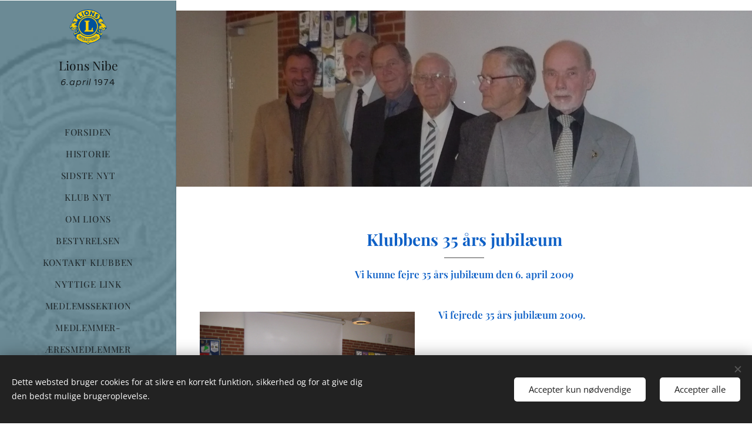

--- FILE ---
content_type: text/html; charset=UTF-8
request_url: https://www.lionsnibe.dk/a35-ars-jubilaeum/
body_size: 22508
content:
<!DOCTYPE html>
<html class="no-js" prefix="og: https://ogp.me/ns#" lang="da">
<head><link rel="preconnect" href="https://duyn491kcolsw.cloudfront.net" crossorigin><link rel="preconnect" href="https://fonts.gstatic.com" crossorigin><meta charset="utf-8"><link rel="shortcut icon" href="https://duyn491kcolsw.cloudfront.net/files/24/24u/24uypf.ico?ph=b4d507dee4"><link rel="apple-touch-icon" href="https://duyn491kcolsw.cloudfront.net/files/24/24u/24uypf.ico?ph=b4d507dee4"><link rel="icon" href="https://duyn491kcolsw.cloudfront.net/files/24/24u/24uypf.ico?ph=b4d507dee4">
    <meta http-equiv="X-UA-Compatible" content="IE=edge">
    <title>35 års jubilæum :: LionsNibe</title>
    <meta name="viewport" content="width=device-width,initial-scale=1">
    <meta name="msapplication-tap-highlight" content="no">
    
    <link href="https://duyn491kcolsw.cloudfront.net/files/0r/0rk/0rklmm.css?ph=b4d507dee4" media="print" rel="stylesheet">
    <link href="https://duyn491kcolsw.cloudfront.net/files/2e/2e5/2e5qgh.css?ph=b4d507dee4" media="screen and (min-width:100000em)" rel="stylesheet" data-type="cq" disabled>
    <link rel="stylesheet" href="https://duyn491kcolsw.cloudfront.net/files/41/41k/41kc5i.css?ph=b4d507dee4"><link rel="stylesheet" href="https://duyn491kcolsw.cloudfront.net/files/3b/3b2/3b2e8e.css?ph=b4d507dee4" media="screen and (min-width:37.5em)"><link rel="stylesheet" href="https://duyn491kcolsw.cloudfront.net/files/2v/2vp/2vpyx8.css?ph=b4d507dee4" data-wnd_color_scheme_file=""><link rel="stylesheet" href="https://duyn491kcolsw.cloudfront.net/files/34/34q/34qmjb.css?ph=b4d507dee4" data-wnd_color_scheme_desktop_file="" media="screen and (min-width:37.5em)" disabled=""><link rel="stylesheet" href="https://duyn491kcolsw.cloudfront.net/files/3e/3ez/3ezykj.css?ph=b4d507dee4" data-wnd_additive_color_file=""><link rel="stylesheet" href="https://duyn491kcolsw.cloudfront.net/files/3d/3dz/3dzb9f.css?ph=b4d507dee4" data-wnd_typography_file=""><link rel="stylesheet" href="https://duyn491kcolsw.cloudfront.net/files/01/013/0133ua.css?ph=b4d507dee4" data-wnd_typography_desktop_file="" media="screen and (min-width:37.5em)" disabled=""><script>(()=>{let e=!1;const t=()=>{if(!e&&window.innerWidth>=600){for(let e=0,t=document.querySelectorAll('head > link[href*="css"][media="screen and (min-width:37.5em)"]');e<t.length;e++)t[e].removeAttribute("disabled");e=!0}};t(),window.addEventListener("resize",t),"container"in document.documentElement.style||fetch(document.querySelector('head > link[data-type="cq"]').getAttribute("href")).then((e=>{e.text().then((e=>{const t=document.createElement("style");document.head.appendChild(t),t.appendChild(document.createTextNode(e)),import("https://duyn491kcolsw.cloudfront.net/client/js.polyfill/container-query-polyfill.modern.js").then((()=>{let e=setInterval((function(){document.body&&(document.body.classList.add("cq-polyfill-loaded"),clearInterval(e))}),100)}))}))}))})()</script>
<link rel="preload stylesheet" href="https://duyn491kcolsw.cloudfront.net/files/2m/2m8/2m8msc.css?ph=b4d507dee4" as="style"><meta name="description" content="Vi kunne fejre 35 års jubilæum den 6. april 2009"><meta name="keywords" content=""><meta name="generator" content="Webnode 2"><meta name="apple-mobile-web-app-capable" content="no"><meta name="apple-mobile-web-app-status-bar-style" content="black"><meta name="format-detection" content="telephone=no">Lions Club Nibe

<meta property="og:url" content="https://www.lionsnibe.dk/a35-ars-jubilaeum/"><meta property="og:title" content="35 års jubilæum :: LionsNibe"><meta property="og:type" content="article"><meta property="og:description" content="Vi kunne fejre 35 års jubilæum den 6. april 2009"><meta property="og:site_name" content="LionsNibe"><meta property="og:image" content="https://b4d507dee4.clvaw-cdnwnd.com/635dfaff2025f4bd9e0a675db4425dc9/200000418-38f9e39f32/700/IMG_2276.JPG?ph=b4d507dee4"><meta property="og:article:published_time" content="2023-02-06T00:00:00+0100"><meta name="robots" content="index,follow"><link rel="canonical" href="https://www.lionsnibe.dk/a35-ars-jubilaeum/"><script>window.checkAndChangeSvgColor=function(c){try{var a=document.getElementById(c);if(a){c=[["border","borderColor"],["outline","outlineColor"],["color","color"]];for(var h,b,d,f=[],e=0,m=c.length;e<m;e++)if(h=window.getComputedStyle(a)[c[e][1]].replace(/\s/g,"").match(/^rgb[a]?\(([0-9]{1,3}),([0-9]{1,3}),([0-9]{1,3})/i)){b="";for(var g=1;3>=g;g++)b+=("0"+parseInt(h[g],10).toString(16)).slice(-2);"0"===b.charAt(0)&&(d=parseInt(b.substr(0,2),16),d=Math.max(16,d),b=d.toString(16)+b.slice(-4));f.push(c[e][0]+"="+b)}if(f.length){var k=a.getAttribute("data-src"),l=k+(0>k.indexOf("?")?"?":"&")+f.join("&");a.src!=l&&(a.src=l,a.outerHTML=a.outerHTML)}}}catch(n){}};</script></head>
<body class="l wt-page ac-i ac-n l-sidebar l-d-none b-btn-r b-btn-s-l b-btn-dn b-btn-bw-1 img-d-n img-t-o img-h-z line-solid b-e-ds lbox-d c-s-n   wnd-fe"><noscript>
				<iframe
				 src="https://www.googletagmanager.com/ns.html?id=GTM-542MMSL"
				 height="0"
				 width="0"
				 style="display:none;visibility:hidden"
				 >
				 </iframe>
			</noscript>

<div class="wnd-page l-page cs-gray ac-amber t-t-fs-s t-t-fw-m t-t-sp-n t-t-d-t t-s-fs-s t-s-fw-l t-s-sp-n t-s-d-n t-p-fs-s t-p-fw-l t-p-sp-n t-h-fs-s t-h-fw-m t-h-sp-n t-bq-fs-s t-bq-fw-l t-bq-sp-n t-bq-d-q t-btn-fw-l t-nav-fw-l t-pd-fw-s t-nav-tt-u">
    <div class="l-w t cf t-19">
        <div class="l-bg cf">
            <div class="s-bg-l">
                
                
            </div>
        </div>
        <header class="l-h cf">
            <div class="sw cf">
	<div class="sw-c cf"><section data-space="true" class="s s-hn s-hn-sidebar wnd-mt-sidebar menu-default s-hn-slogan logo-sidebar sc-ml wnd-background-image  hm-hidden wnd-nav-border wnd-nav-sticky">
	<div class="s-w">
		<div class="s-o">
			<div class="s-bg">
                <div class="s-bg-l wnd-background-image fx-grayscale-dark bgpos-bottom-center  overlay-blue-cadet">
                    <picture><source type="image/webp" srcset="https://b4d507dee4.clvaw-cdnwnd.com/635dfaff2025f4bd9e0a675db4425dc9/200002002-654de654e0/700/vandm%C3%A6rke.webp?ph=b4d507dee4 700w, https://b4d507dee4.clvaw-cdnwnd.com/635dfaff2025f4bd9e0a675db4425dc9/200002002-654de654e0/vandm%C3%A6rke.webp?ph=b4d507dee4 199w, https://b4d507dee4.clvaw-cdnwnd.com/635dfaff2025f4bd9e0a675db4425dc9/200002002-654de654e0/vandm%C3%A6rke.webp?ph=b4d507dee4 2x" sizes="100vw" ><img src="https://b4d507dee4.clvaw-cdnwnd.com/635dfaff2025f4bd9e0a675db4425dc9/200000003-30da131d6e/vandm%C3%A6rke.png?ph=b4d507dee4" width="199" height="186" alt="" ></picture>
                    
                </div>
			</div>
			<div class="h-w h-f wnd-fixed">
				<div class="s-i">
					<div class="n-l">
						<div class="s-c menu-nav">
							<div class="logo-block">
								<div class="b b-l logo logo-default logo-nb playfair-display wnd-logo-with-text wnd-iar-1-1 logo-21 b-ls-s" id="wnd_LogoBlock_60476" data-wnd_mvc_type="wnd.fe.LogoBlock">
	<div class="b-l-c logo-content">
		<a class="b-l-link logo-link" href="/home/">

			<div class="b-l-image logo-image">
				<div class="b-l-image-w logo-image-cell">
                    <picture><source type="image/jpeg" srcset="https://b4d507dee4.clvaw-cdnwnd.com/635dfaff2025f4bd9e0a675db4425dc9/200000000-aaf2aabed8/450/lions%20logo.gif?ph=b4d507dee4 216w, https://b4d507dee4.clvaw-cdnwnd.com/635dfaff2025f4bd9e0a675db4425dc9/200000000-aaf2aabed8/700/lions%20logo.gif?ph=b4d507dee4 216w, https://b4d507dee4.clvaw-cdnwnd.com/635dfaff2025f4bd9e0a675db4425dc9/200000000-aaf2aabed8/lions%20logo.gif?ph=b4d507dee4 216w" sizes="(min-width: 600px) 450px, (min-width: 360px) calc(100vw * 0.8), 100vw" ><img src="https://b4d507dee4.clvaw-cdnwnd.com/635dfaff2025f4bd9e0a675db4425dc9/200000000-aaf2aabed8/lions%20logo.gif?ph=b4d507dee4" alt="" width="216" height="204" class="wnd-logo-img" ></picture>
				</div>
			</div>

			

			<div class="b-l-br logo-br"></div>

			<div class="b-l-text logo-text-wrapper">
				<div class="b-l-text-w logo-text">
					<span class="b-l-text-c logo-text-cell">Lions Nibe</span>
				</div>
			</div>

		</a>
	</div>
</div>
								<div class="logo-slogan claim">
									<span class="sit b claim-default claim-nb slogan-15">
	<span class="sit-w"><span class="sit-c"><i>6.april</i> 1974</span></span>
</span>
								</div>
							</div>

                            <div class="nav-wrapper">

                                <div class="cart-block">
                                    
                                </div>

                                

                                <div id="menu-mobile">
                                    <a href="#" id="menu-submit"><span></span>Menu</a>
                                </div>

                                <div id="menu-block">
                                    <nav id="menu" data-type="vertical"><div class="menu-font menu-wrapper">
	<a href="#" class="menu-close" rel="nofollow" title="Close Menu"></a>
	<ul role="menubar" aria-label="Menu" class="level-1">
		<li role="none" class="wnd-homepage">
			<a class="menu-item" role="menuitem" href="/home/"><span class="menu-item-text">Forsiden</span></a>
			
		</li><li role="none">
			<a class="menu-item" role="menuitem" href="/beboere/"><span class="menu-item-text">Historie</span></a>
			
		</li><li role="none">
			<a class="menu-item" role="menuitem" href="/tur-guide/"><span class="menu-item-text">Sidste Nyt</span></a>
			
		</li><li role="none">
			<a class="menu-item" role="menuitem" href="/klub-nyt/"><span class="menu-item-text">Klub Nyt</span></a>
			
		</li><li role="none">
			<a class="menu-item" role="menuitem" href="/om-lions/"><span class="menu-item-text">Om Lions</span></a>
			
		</li><li role="none">
			<a class="menu-item" role="menuitem" href="/bestyrelsen/"><span class="menu-item-text">Bestyrelsen</span></a>
			
		</li><li role="none">
			<a class="menu-item" role="menuitem" href="/kontakt/"><span class="menu-item-text">Kontakt klubben</span></a>
			
		</li><li role="none">
			<a class="menu-item" role="menuitem" href="/nyttige-link/"><span class="menu-item-text">Nyttige link</span></a>
			
		</li><li role="none">
			<a class="menu-item" role="menuitem" href="/medlemssektion/"><span class="menu-item-text">Medlemssektion</span></a>
			
		</li><li role="none">
			<a class="menu-item" role="menuitem" href="/medlemmer/"><span class="menu-item-text">Medlemmer-</span></a>
			
		</li><li role="none">
			<a class="menu-item" role="menuitem" href="/aeresmedlemmer/"><span class="menu-item-text">Æresmedlemmer</span></a>
			
		</li><li role="none">
			<a class="menu-item" role="menuitem" href="/klubafslutning/"><span class="menu-item-text">Sommerafslutninger</span></a>
			
		</li><li role="none">
			<a class="menu-item" role="menuitem" href="/galleri-klubmoder/"><span class="menu-item-text">Galleri klubmøder</span></a>
			
		</li><li role="none">
			<a class="menu-item" role="menuitem" href="/vi-stotter-ogsa/"><span class="menu-item-text">Vi støtter også</span></a>
			
		</li><li role="none">
			<a class="menu-item" role="menuitem" href="/klubmoder/"><span class="menu-item-text">Nytårskur</span></a>
			
		</li><li role="none">
			<a class="menu-item" role="menuitem" href="/juleafslutninger/"><span class="menu-item-text">Juleafslutninger</span></a>
			
		</li><li role="none">
			<a class="menu-item" role="menuitem" href="/klubbens-jubilaeer/"><span class="menu-item-text">Klubbens jubilæer</span></a>
			
		</li><li role="none">
			<a class="menu-item" role="menuitem" href="/lions-og-de-unge/"><span class="menu-item-text">Lions og de unge</span></a>
			
		</li><li role="none">
			<a class="menu-item" role="menuitem" href="/aktiviteter/"><span class="menu-item-text">Aktiviteter</span></a>
			
		</li><li role="none">
			<a class="menu-item" role="menuitem" href="/banko/"><span class="menu-item-text">Banko</span></a>
			
		</li><li role="none">
			<a class="menu-item" role="menuitem" href="/australien-ophold/"><span class="menu-item-text">Australien ophold</span></a>
			
		</li><li role="none">
			<a class="menu-item" role="menuitem" href="/kegle-aften-og-zone-aktiv/"><span class="menu-item-text">Kegle aften </span></a>
			
		</li><li role="none">
			<a class="menu-item" role="menuitem" href="/donationer/"><span class="menu-item-text">Donationer</span></a>
			
		</li><li role="none">
			<a class="menu-item" role="menuitem" href="/sponsorer-banko/"><span class="menu-item-text">Sponsorer Banko</span></a>
			
		</li><li role="none">
			<a class="menu-item" role="menuitem" href="/julekurve/"><span class="menu-item-text">Julekurve</span></a>
			
		</li><li role="none">
			<a class="menu-item" role="menuitem" href="/julehilsen/"><span class="menu-item-text">Julehilsen</span></a>
			
		</li><li role="none">
			<a class="menu-item" role="menuitem" href="/50-ars-jubilaeum/"><span class="menu-item-text">50 Års jubilæum</span></a>
			
		</li>
	</ul>
	<span class="more-text">Vis mere</span>
</div></nav>
                                    <div class="scrollup"></div>
                                    <div class="scrolldown"></div>
                                </div>

                            </div>
						</div>
					</div>
				</div>
			</div>
		</div>
	</div>
</section></div>
</div>
        </header>
        <main class="l-m cf">
            <div class="sw cf">
	<div class="sw-c cf"><section class="s s-hm s-hm-hidden wnd-h-hidden cf sc-w   hn-slogan"></section><section class="s s-hc s-hc-claim cf sc-m wnd-background-image  wnd-w-narrow wnd-s-high wnd-hh-auto wnd-p-cc">
	<div class="s-w cf">
		<div class="s-o cf">
			<div class="s-bg cf">
                <div class="s-bg-l wnd-background-image fx-none bgpos-center-center bgatt-scroll overlay-black-light">
                    <picture><source type="image/webp" srcset="https://b4d507dee4.clvaw-cdnwnd.com/635dfaff2025f4bd9e0a675db4425dc9/200002464-04bcb04bce/700/image-crop-200000398.webp?ph=b4d507dee4 700w, https://b4d507dee4.clvaw-cdnwnd.com/635dfaff2025f4bd9e0a675db4425dc9/200002464-04bcb04bce/image-crop-200000398.webp?ph=b4d507dee4 1523w, https://b4d507dee4.clvaw-cdnwnd.com/635dfaff2025f4bd9e0a675db4425dc9/200002464-04bcb04bce/image-crop-200000398.webp?ph=b4d507dee4 2x" sizes="100vw" ><img src="https://b4d507dee4.clvaw-cdnwnd.com/635dfaff2025f4bd9e0a675db4425dc9/200000788-67eab68e5b/image-crop-200000398.jpeg?ph=b4d507dee4" width="1523" height="772" alt="" loading="lazy" ></picture>
                    
                </div>
			</div>
			<div class="s-c cf">
				<div class="s-hc-c">
					<h1 class="s-hc-claim claim i-a"><span class="sit b claim-default claim-nb playfair-display claim-18">
	<span class="sit-w"><span class="sit-c">.</span></span>
</span></h1>
				</div>
			</div>
		</div>
	</div>
</section><section class="s s-basic cf sc-w   wnd-w-narrow wnd-s-normal wnd-h-auto">
	<div class="s-w cf">
		<div class="s-o s-fs cf">
			<div class="s-bg cf">
				<div class="s-bg-l">
                    
					
				</div>
			</div>
			<div class="s-c s-fs cf">
				<div class="ez cf">
	<div class="ez-c"><div class="b b-text cf">
	<div class="b-c b-text-c b-s b-s-t60 b-s-b60 b-cs cf"><h1 class="wnd-align-center"><font class="wsw-37"><b>Klubbens 35 års jubilæum</b></font></h1>

<h3 class="wnd-align-center"><font class="wsw-37"><b>Vi kunne fejre 35 års jubilæum den 6. april 2009</b></font></h3>
</div>
</div><div class="cw cf">
	<div class="cw-c cf"><div class="c cf" style="width:43.2%;">
	<div class="c-c cf"><div class="b-img b-img-default b b-s cf wnd-orientation-landscape wnd-type-image img-s-n" style="margin-left:0;margin-right:0;" id="wnd_ImageBlock_641342">
	<div class="b-img-w">
		<div class="b-img-c" style="padding-bottom:75%;text-align:center;">
            <picture><source type="image/webp" srcset="https://b4d507dee4.clvaw-cdnwnd.com/635dfaff2025f4bd9e0a675db4425dc9/200002460-76a1c76a1e/450/IMG_2276.webp?ph=b4d507dee4 450w, https://b4d507dee4.clvaw-cdnwnd.com/635dfaff2025f4bd9e0a675db4425dc9/200002460-76a1c76a1e/700/IMG_2276.webp?ph=b4d507dee4 700w, https://b4d507dee4.clvaw-cdnwnd.com/635dfaff2025f4bd9e0a675db4425dc9/200002460-76a1c76a1e/IMG_2276.webp?ph=b4d507dee4 1920w" sizes="(min-width: 600px) calc(100vw * 0.75), 100vw" ><img id="wnd_ImageBlock_641342_img" src="https://b4d507dee4.clvaw-cdnwnd.com/635dfaff2025f4bd9e0a675db4425dc9/200000418-38f9e39f32/IMG_2276.JPG?ph=b4d507dee4" alt="" width="1920" height="1440" loading="lazy" style="top:0%;left:0%;width:100%;height:100%;position:absolute;" ></picture>
			</div>
		
	</div>
</div><div class="b b-text cf">
	<div class="b-c b-text-c b-s b-s-t60 b-s-b60 b-cs cf"><p><font class="wsw-37"><strong>Vores chater medlemmer</strong>&nbsp;<b>med fruer</b></font><br></p></div>
</div></div>
</div><div class="c cf" style="width:56.8%;">
	<div class="c-c cf"><div class="b b-text cf">
	<div class="b-c b-text-c b-s b-s-t60 b-s-b60 b-cs cf"><h3><font class="wsw-37"><b>Vi fejrede 35 års jubilæum 2009.&nbsp;</b></font><b style="font-family: proxima-nova, Helvetica, Arial, sans-serif; font-size: 1rem; color: rgb(14, 96, 198);">&nbsp;</b></h3>
</div>
</div></div>
</div></div>
</div></div>
</div>
			</div>
		</div>
	</div>
</section><section class="s s-basic cf sc-m wnd-background-solid  wnd-w-narrow wnd-s-normal wnd-h-auto">
	<div class="s-w cf">
		<div class="s-o s-fs cf">
			<div class="s-bg cf">
				<div class="s-bg-l" style="background-color:#8D6E63">
                    
					
				</div>
			</div>
			<div class="s-c s-fs cf">
				<div class="ez cf wnd-no-cols">
	<div class="ez-c"><div class="b b-text cf">
	<div class="b-c b-text-c b-s b-s-t60 b-s-b60 b-cs cf"><p><font class="wsw-23 wnd-font-size-200" style=""><b>Stemningsbilleder fra Klubbens 35 års jubilæum&nbsp;</b></font><br></p></div>
</div><div class="gal-app b-gal b b-s" id="wnd_PhotoGalleryBlock_51776" data-content="{&quot;variant&quot;:&quot;default&quot;,&quot;gridCount&quot;:4,&quot;id&quot;:&quot;wnd_PhotoGalleryBlock_51776&quot;,&quot;items&quot;:[{&quot;id&quot;:200000398,&quot;title&quot;:&quot;&quot;,&quot;orientation&quot;:&quot;landscape&quot;,&quot;aspectRatio&quot;:&quot;4:3&quot;,&quot;size&quot;:{&quot;width&quot;:1920,&quot;height&quot;:1440},&quot;img&quot;:{&quot;mimeType&quot;:&quot;image/jpeg&quot;,&quot;src&quot;:&quot;https://b4d507dee4.clvaw-cdnwnd.com/635dfaff2025f4bd9e0a675db4425dc9/200000398-683c86937a/P1010704.JPG?ph=b4d507dee4&quot;},&quot;sources&quot;:[{&quot;mimeType&quot;:&quot;image/jpeg&quot;,&quot;sizes&quot;:[{&quot;width&quot;:450,&quot;height&quot;:338,&quot;src&quot;:&quot;https://b4d507dee4.clvaw-cdnwnd.com/635dfaff2025f4bd9e0a675db4425dc9/200000398-683c86937a/450/P1010704.JPG?ph=b4d507dee4&quot;},{&quot;width&quot;:700,&quot;height&quot;:525,&quot;src&quot;:&quot;https://b4d507dee4.clvaw-cdnwnd.com/635dfaff2025f4bd9e0a675db4425dc9/200000398-683c86937a/700/P1010704.JPG?ph=b4d507dee4&quot;},{&quot;width&quot;:1920,&quot;height&quot;:1440,&quot;src&quot;:&quot;https://b4d507dee4.clvaw-cdnwnd.com/635dfaff2025f4bd9e0a675db4425dc9/200000398-683c86937a/P1010704.JPG?ph=b4d507dee4&quot;}]},{&quot;mimeType&quot;:&quot;image/webp&quot;,&quot;sizes&quot;:[{&quot;width&quot;:450,&quot;height&quot;:338,&quot;src&quot;:&quot;https://b4d507dee4.clvaw-cdnwnd.com/635dfaff2025f4bd9e0a675db4425dc9/200002465-65a1c65a1e/450/P1010704.webp?ph=b4d507dee4&quot;},{&quot;width&quot;:700,&quot;height&quot;:525,&quot;src&quot;:&quot;https://b4d507dee4.clvaw-cdnwnd.com/635dfaff2025f4bd9e0a675db4425dc9/200002465-65a1c65a1e/700/P1010704.webp?ph=b4d507dee4&quot;},{&quot;width&quot;:1920,&quot;height&quot;:1440,&quot;src&quot;:&quot;https://b4d507dee4.clvaw-cdnwnd.com/635dfaff2025f4bd9e0a675db4425dc9/200002465-65a1c65a1e/P1010704.webp?ph=b4d507dee4&quot;}]}]},{&quot;id&quot;:200000399,&quot;title&quot;:&quot;&quot;,&quot;orientation&quot;:&quot;landscape&quot;,&quot;aspectRatio&quot;:&quot;4:3&quot;,&quot;size&quot;:{&quot;width&quot;:1920,&quot;height&quot;:1440},&quot;img&quot;:{&quot;mimeType&quot;:&quot;image/jpeg&quot;,&quot;src&quot;:&quot;https://b4d507dee4.clvaw-cdnwnd.com/635dfaff2025f4bd9e0a675db4425dc9/200000399-54b0255aaa/IMG_2262.JPG?ph=b4d507dee4&quot;},&quot;sources&quot;:[{&quot;mimeType&quot;:&quot;image/jpeg&quot;,&quot;sizes&quot;:[{&quot;width&quot;:450,&quot;height&quot;:338,&quot;src&quot;:&quot;https://b4d507dee4.clvaw-cdnwnd.com/635dfaff2025f4bd9e0a675db4425dc9/200000399-54b0255aaa/450/IMG_2262.JPG?ph=b4d507dee4&quot;},{&quot;width&quot;:700,&quot;height&quot;:525,&quot;src&quot;:&quot;https://b4d507dee4.clvaw-cdnwnd.com/635dfaff2025f4bd9e0a675db4425dc9/200000399-54b0255aaa/700/IMG_2262.JPG?ph=b4d507dee4&quot;},{&quot;width&quot;:1920,&quot;height&quot;:1440,&quot;src&quot;:&quot;https://b4d507dee4.clvaw-cdnwnd.com/635dfaff2025f4bd9e0a675db4425dc9/200000399-54b0255aaa/IMG_2262.JPG?ph=b4d507dee4&quot;}]},{&quot;mimeType&quot;:&quot;image/webp&quot;,&quot;sizes&quot;:[{&quot;width&quot;:450,&quot;height&quot;:338,&quot;src&quot;:&quot;https://b4d507dee4.clvaw-cdnwnd.com/635dfaff2025f4bd9e0a675db4425dc9/200002466-3e46c3e46e/450/IMG_2262.webp?ph=b4d507dee4&quot;},{&quot;width&quot;:700,&quot;height&quot;:525,&quot;src&quot;:&quot;https://b4d507dee4.clvaw-cdnwnd.com/635dfaff2025f4bd9e0a675db4425dc9/200002466-3e46c3e46e/700/IMG_2262.webp?ph=b4d507dee4&quot;},{&quot;width&quot;:1920,&quot;height&quot;:1440,&quot;src&quot;:&quot;https://b4d507dee4.clvaw-cdnwnd.com/635dfaff2025f4bd9e0a675db4425dc9/200002466-3e46c3e46e/IMG_2262.webp?ph=b4d507dee4&quot;}]}]},{&quot;id&quot;:200000400,&quot;title&quot;:&quot;&quot;,&quot;orientation&quot;:&quot;landscape&quot;,&quot;aspectRatio&quot;:&quot;4:3&quot;,&quot;size&quot;:{&quot;width&quot;:1920,&quot;height&quot;:1440},&quot;img&quot;:{&quot;mimeType&quot;:&quot;image/jpeg&quot;,&quot;src&quot;:&quot;https://b4d507dee4.clvaw-cdnwnd.com/635dfaff2025f4bd9e0a675db4425dc9/200000400-3e3783f2ec/IMG_2263.JPG?ph=b4d507dee4&quot;},&quot;sources&quot;:[{&quot;mimeType&quot;:&quot;image/jpeg&quot;,&quot;sizes&quot;:[{&quot;width&quot;:450,&quot;height&quot;:338,&quot;src&quot;:&quot;https://b4d507dee4.clvaw-cdnwnd.com/635dfaff2025f4bd9e0a675db4425dc9/200000400-3e3783f2ec/450/IMG_2263.JPG?ph=b4d507dee4&quot;},{&quot;width&quot;:700,&quot;height&quot;:525,&quot;src&quot;:&quot;https://b4d507dee4.clvaw-cdnwnd.com/635dfaff2025f4bd9e0a675db4425dc9/200000400-3e3783f2ec/700/IMG_2263.JPG?ph=b4d507dee4&quot;},{&quot;width&quot;:1920,&quot;height&quot;:1440,&quot;src&quot;:&quot;https://b4d507dee4.clvaw-cdnwnd.com/635dfaff2025f4bd9e0a675db4425dc9/200000400-3e3783f2ec/IMG_2263.JPG?ph=b4d507dee4&quot;}]},{&quot;mimeType&quot;:&quot;image/webp&quot;,&quot;sizes&quot;:[{&quot;width&quot;:450,&quot;height&quot;:338,&quot;src&quot;:&quot;https://b4d507dee4.clvaw-cdnwnd.com/635dfaff2025f4bd9e0a675db4425dc9/200002467-a1515a1517/450/IMG_2263.webp?ph=b4d507dee4&quot;},{&quot;width&quot;:700,&quot;height&quot;:525,&quot;src&quot;:&quot;https://b4d507dee4.clvaw-cdnwnd.com/635dfaff2025f4bd9e0a675db4425dc9/200002467-a1515a1517/700/IMG_2263.webp?ph=b4d507dee4&quot;},{&quot;width&quot;:1920,&quot;height&quot;:1440,&quot;src&quot;:&quot;https://b4d507dee4.clvaw-cdnwnd.com/635dfaff2025f4bd9e0a675db4425dc9/200002467-a1515a1517/IMG_2263.webp?ph=b4d507dee4&quot;}]}]},{&quot;id&quot;:200000401,&quot;title&quot;:&quot;&quot;,&quot;orientation&quot;:&quot;landscape&quot;,&quot;aspectRatio&quot;:&quot;4:3&quot;,&quot;size&quot;:{&quot;width&quot;:1920,&quot;height&quot;:1440},&quot;img&quot;:{&quot;mimeType&quot;:&quot;image/jpeg&quot;,&quot;src&quot;:&quot;https://b4d507dee4.clvaw-cdnwnd.com/635dfaff2025f4bd9e0a675db4425dc9/200000401-2e91d2f8d4/IMG_2264.JPG?ph=b4d507dee4&quot;},&quot;sources&quot;:[{&quot;mimeType&quot;:&quot;image/jpeg&quot;,&quot;sizes&quot;:[{&quot;width&quot;:450,&quot;height&quot;:338,&quot;src&quot;:&quot;https://b4d507dee4.clvaw-cdnwnd.com/635dfaff2025f4bd9e0a675db4425dc9/200000401-2e91d2f8d4/450/IMG_2264.JPG?ph=b4d507dee4&quot;},{&quot;width&quot;:700,&quot;height&quot;:525,&quot;src&quot;:&quot;https://b4d507dee4.clvaw-cdnwnd.com/635dfaff2025f4bd9e0a675db4425dc9/200000401-2e91d2f8d4/700/IMG_2264.JPG?ph=b4d507dee4&quot;},{&quot;width&quot;:1920,&quot;height&quot;:1440,&quot;src&quot;:&quot;https://b4d507dee4.clvaw-cdnwnd.com/635dfaff2025f4bd9e0a675db4425dc9/200000401-2e91d2f8d4/IMG_2264.JPG?ph=b4d507dee4&quot;}]},{&quot;mimeType&quot;:&quot;image/webp&quot;,&quot;sizes&quot;:[{&quot;width&quot;:450,&quot;height&quot;:338,&quot;src&quot;:&quot;https://b4d507dee4.clvaw-cdnwnd.com/635dfaff2025f4bd9e0a675db4425dc9/200002468-ef198ef19a/450/IMG_2264.webp?ph=b4d507dee4&quot;},{&quot;width&quot;:700,&quot;height&quot;:525,&quot;src&quot;:&quot;https://b4d507dee4.clvaw-cdnwnd.com/635dfaff2025f4bd9e0a675db4425dc9/200002468-ef198ef19a/700/IMG_2264.webp?ph=b4d507dee4&quot;},{&quot;width&quot;:1920,&quot;height&quot;:1440,&quot;src&quot;:&quot;https://b4d507dee4.clvaw-cdnwnd.com/635dfaff2025f4bd9e0a675db4425dc9/200002468-ef198ef19a/IMG_2264.webp?ph=b4d507dee4&quot;}]}]},{&quot;id&quot;:200000406,&quot;title&quot;:&quot;&quot;,&quot;orientation&quot;:&quot;landscape&quot;,&quot;aspectRatio&quot;:&quot;4:3&quot;,&quot;size&quot;:{&quot;width&quot;:1920,&quot;height&quot;:1440},&quot;img&quot;:{&quot;mimeType&quot;:&quot;image/jpeg&quot;,&quot;src&quot;:&quot;https://b4d507dee4.clvaw-cdnwnd.com/635dfaff2025f4bd9e0a675db4425dc9/200000406-c4e23c5dbe/IMG_2266.JPG?ph=b4d507dee4&quot;},&quot;sources&quot;:[{&quot;mimeType&quot;:&quot;image/jpeg&quot;,&quot;sizes&quot;:[{&quot;width&quot;:450,&quot;height&quot;:338,&quot;src&quot;:&quot;https://b4d507dee4.clvaw-cdnwnd.com/635dfaff2025f4bd9e0a675db4425dc9/200000406-c4e23c5dbe/450/IMG_2266.JPG?ph=b4d507dee4&quot;},{&quot;width&quot;:700,&quot;height&quot;:525,&quot;src&quot;:&quot;https://b4d507dee4.clvaw-cdnwnd.com/635dfaff2025f4bd9e0a675db4425dc9/200000406-c4e23c5dbe/700/IMG_2266.JPG?ph=b4d507dee4&quot;},{&quot;width&quot;:1920,&quot;height&quot;:1440,&quot;src&quot;:&quot;https://b4d507dee4.clvaw-cdnwnd.com/635dfaff2025f4bd9e0a675db4425dc9/200000406-c4e23c5dbe/IMG_2266.JPG?ph=b4d507dee4&quot;}]},{&quot;mimeType&quot;:&quot;image/webp&quot;,&quot;sizes&quot;:[{&quot;width&quot;:450,&quot;height&quot;:338,&quot;src&quot;:&quot;https://b4d507dee4.clvaw-cdnwnd.com/635dfaff2025f4bd9e0a675db4425dc9/200002470-ea475ea478/450/IMG_2266.webp?ph=b4d507dee4&quot;},{&quot;width&quot;:700,&quot;height&quot;:525,&quot;src&quot;:&quot;https://b4d507dee4.clvaw-cdnwnd.com/635dfaff2025f4bd9e0a675db4425dc9/200002470-ea475ea478/700/IMG_2266.webp?ph=b4d507dee4&quot;},{&quot;width&quot;:1920,&quot;height&quot;:1440,&quot;src&quot;:&quot;https://b4d507dee4.clvaw-cdnwnd.com/635dfaff2025f4bd9e0a675db4425dc9/200002470-ea475ea478/IMG_2266.webp?ph=b4d507dee4&quot;}]}]},{&quot;id&quot;:200000403,&quot;title&quot;:&quot;&quot;,&quot;orientation&quot;:&quot;landscape&quot;,&quot;aspectRatio&quot;:&quot;4:3&quot;,&quot;size&quot;:{&quot;width&quot;:1920,&quot;height&quot;:1440},&quot;img&quot;:{&quot;mimeType&quot;:&quot;image/jpeg&quot;,&quot;src&quot;:&quot;https://b4d507dee4.clvaw-cdnwnd.com/635dfaff2025f4bd9e0a675db4425dc9/200000403-113c51237a/IMG_2267.JPG?ph=b4d507dee4&quot;},&quot;sources&quot;:[{&quot;mimeType&quot;:&quot;image/jpeg&quot;,&quot;sizes&quot;:[{&quot;width&quot;:450,&quot;height&quot;:338,&quot;src&quot;:&quot;https://b4d507dee4.clvaw-cdnwnd.com/635dfaff2025f4bd9e0a675db4425dc9/200000403-113c51237a/450/IMG_2267.JPG?ph=b4d507dee4&quot;},{&quot;width&quot;:700,&quot;height&quot;:525,&quot;src&quot;:&quot;https://b4d507dee4.clvaw-cdnwnd.com/635dfaff2025f4bd9e0a675db4425dc9/200000403-113c51237a/700/IMG_2267.JPG?ph=b4d507dee4&quot;},{&quot;width&quot;:1920,&quot;height&quot;:1440,&quot;src&quot;:&quot;https://b4d507dee4.clvaw-cdnwnd.com/635dfaff2025f4bd9e0a675db4425dc9/200000403-113c51237a/IMG_2267.JPG?ph=b4d507dee4&quot;}]},{&quot;mimeType&quot;:&quot;image/webp&quot;,&quot;sizes&quot;:[{&quot;width&quot;:450,&quot;height&quot;:338,&quot;src&quot;:&quot;https://b4d507dee4.clvaw-cdnwnd.com/635dfaff2025f4bd9e0a675db4425dc9/200002471-1af961af99/450/IMG_2267.webp?ph=b4d507dee4&quot;},{&quot;width&quot;:700,&quot;height&quot;:525,&quot;src&quot;:&quot;https://b4d507dee4.clvaw-cdnwnd.com/635dfaff2025f4bd9e0a675db4425dc9/200002471-1af961af99/700/IMG_2267.webp?ph=b4d507dee4&quot;},{&quot;width&quot;:1920,&quot;height&quot;:1440,&quot;src&quot;:&quot;https://b4d507dee4.clvaw-cdnwnd.com/635dfaff2025f4bd9e0a675db4425dc9/200002471-1af961af99/IMG_2267.webp?ph=b4d507dee4&quot;}]}]},{&quot;id&quot;:200000402,&quot;title&quot;:&quot;&quot;,&quot;orientation&quot;:&quot;landscape&quot;,&quot;aspectRatio&quot;:&quot;4:3&quot;,&quot;size&quot;:{&quot;width&quot;:1920,&quot;height&quot;:1440},&quot;img&quot;:{&quot;mimeType&quot;:&quot;image/jpeg&quot;,&quot;src&quot;:&quot;https://b4d507dee4.clvaw-cdnwnd.com/635dfaff2025f4bd9e0a675db4425dc9/200000402-27b9328b1b/IMG_2268.JPG?ph=b4d507dee4&quot;},&quot;sources&quot;:[{&quot;mimeType&quot;:&quot;image/jpeg&quot;,&quot;sizes&quot;:[{&quot;width&quot;:450,&quot;height&quot;:338,&quot;src&quot;:&quot;https://b4d507dee4.clvaw-cdnwnd.com/635dfaff2025f4bd9e0a675db4425dc9/200000402-27b9328b1b/450/IMG_2268.JPG?ph=b4d507dee4&quot;},{&quot;width&quot;:700,&quot;height&quot;:525,&quot;src&quot;:&quot;https://b4d507dee4.clvaw-cdnwnd.com/635dfaff2025f4bd9e0a675db4425dc9/200000402-27b9328b1b/700/IMG_2268.JPG?ph=b4d507dee4&quot;},{&quot;width&quot;:1920,&quot;height&quot;:1440,&quot;src&quot;:&quot;https://b4d507dee4.clvaw-cdnwnd.com/635dfaff2025f4bd9e0a675db4425dc9/200000402-27b9328b1b/IMG_2268.JPG?ph=b4d507dee4&quot;}]},{&quot;mimeType&quot;:&quot;image/webp&quot;,&quot;sizes&quot;:[{&quot;width&quot;:450,&quot;height&quot;:338,&quot;src&quot;:&quot;https://b4d507dee4.clvaw-cdnwnd.com/635dfaff2025f4bd9e0a675db4425dc9/200002473-af971af974/450/IMG_2268.webp?ph=b4d507dee4&quot;},{&quot;width&quot;:700,&quot;height&quot;:525,&quot;src&quot;:&quot;https://b4d507dee4.clvaw-cdnwnd.com/635dfaff2025f4bd9e0a675db4425dc9/200002473-af971af974/700/IMG_2268.webp?ph=b4d507dee4&quot;},{&quot;width&quot;:1920,&quot;height&quot;:1440,&quot;src&quot;:&quot;https://b4d507dee4.clvaw-cdnwnd.com/635dfaff2025f4bd9e0a675db4425dc9/200002473-af971af974/IMG_2268.webp?ph=b4d507dee4&quot;}]}]},{&quot;id&quot;:200000405,&quot;title&quot;:&quot;&quot;,&quot;orientation&quot;:&quot;landscape&quot;,&quot;aspectRatio&quot;:&quot;4:3&quot;,&quot;size&quot;:{&quot;width&quot;:1920,&quot;height&quot;:1440},&quot;img&quot;:{&quot;mimeType&quot;:&quot;image/jpeg&quot;,&quot;src&quot;:&quot;https://b4d507dee4.clvaw-cdnwnd.com/635dfaff2025f4bd9e0a675db4425dc9/200000405-d2901d38b2/IMG_2269.JPG?ph=b4d507dee4&quot;},&quot;sources&quot;:[{&quot;mimeType&quot;:&quot;image/jpeg&quot;,&quot;sizes&quot;:[{&quot;width&quot;:450,&quot;height&quot;:338,&quot;src&quot;:&quot;https://b4d507dee4.clvaw-cdnwnd.com/635dfaff2025f4bd9e0a675db4425dc9/200000405-d2901d38b2/450/IMG_2269.JPG?ph=b4d507dee4&quot;},{&quot;width&quot;:700,&quot;height&quot;:525,&quot;src&quot;:&quot;https://b4d507dee4.clvaw-cdnwnd.com/635dfaff2025f4bd9e0a675db4425dc9/200000405-d2901d38b2/700/IMG_2269.JPG?ph=b4d507dee4&quot;},{&quot;width&quot;:1920,&quot;height&quot;:1440,&quot;src&quot;:&quot;https://b4d507dee4.clvaw-cdnwnd.com/635dfaff2025f4bd9e0a675db4425dc9/200000405-d2901d38b2/IMG_2269.JPG?ph=b4d507dee4&quot;}]},{&quot;mimeType&quot;:&quot;image/webp&quot;,&quot;sizes&quot;:[{&quot;width&quot;:450,&quot;height&quot;:338,&quot;src&quot;:&quot;https://b4d507dee4.clvaw-cdnwnd.com/635dfaff2025f4bd9e0a675db4425dc9/200002475-c9534c9536/450/IMG_2269-9.webp?ph=b4d507dee4&quot;},{&quot;width&quot;:700,&quot;height&quot;:525,&quot;src&quot;:&quot;https://b4d507dee4.clvaw-cdnwnd.com/635dfaff2025f4bd9e0a675db4425dc9/200002475-c9534c9536/700/IMG_2269-9.webp?ph=b4d507dee4&quot;},{&quot;width&quot;:1920,&quot;height&quot;:1440,&quot;src&quot;:&quot;https://b4d507dee4.clvaw-cdnwnd.com/635dfaff2025f4bd9e0a675db4425dc9/200002475-c9534c9536/IMG_2269-9.webp?ph=b4d507dee4&quot;}]}]},{&quot;id&quot;:200000404,&quot;title&quot;:&quot;&quot;,&quot;orientation&quot;:&quot;landscape&quot;,&quot;aspectRatio&quot;:&quot;4:3&quot;,&quot;size&quot;:{&quot;width&quot;:1920,&quot;height&quot;:1440},&quot;img&quot;:{&quot;mimeType&quot;:&quot;image/jpeg&quot;,&quot;src&quot;:&quot;https://b4d507dee4.clvaw-cdnwnd.com/635dfaff2025f4bd9e0a675db4425dc9/200000404-f3c91009fa/IMG_2273.JPG?ph=b4d507dee4&quot;},&quot;sources&quot;:[{&quot;mimeType&quot;:&quot;image/jpeg&quot;,&quot;sizes&quot;:[{&quot;width&quot;:450,&quot;height&quot;:338,&quot;src&quot;:&quot;https://b4d507dee4.clvaw-cdnwnd.com/635dfaff2025f4bd9e0a675db4425dc9/200000404-f3c91009fa/450/IMG_2273.JPG?ph=b4d507dee4&quot;},{&quot;width&quot;:700,&quot;height&quot;:525,&quot;src&quot;:&quot;https://b4d507dee4.clvaw-cdnwnd.com/635dfaff2025f4bd9e0a675db4425dc9/200000404-f3c91009fa/700/IMG_2273.JPG?ph=b4d507dee4&quot;},{&quot;width&quot;:1920,&quot;height&quot;:1440,&quot;src&quot;:&quot;https://b4d507dee4.clvaw-cdnwnd.com/635dfaff2025f4bd9e0a675db4425dc9/200000404-f3c91009fa/IMG_2273.JPG?ph=b4d507dee4&quot;}]},{&quot;mimeType&quot;:&quot;image/webp&quot;,&quot;sizes&quot;:[{&quot;width&quot;:450,&quot;height&quot;:338,&quot;src&quot;:&quot;https://b4d507dee4.clvaw-cdnwnd.com/635dfaff2025f4bd9e0a675db4425dc9/200002477-024f1024f3/450/IMG_2273-5.webp?ph=b4d507dee4&quot;},{&quot;width&quot;:700,&quot;height&quot;:525,&quot;src&quot;:&quot;https://b4d507dee4.clvaw-cdnwnd.com/635dfaff2025f4bd9e0a675db4425dc9/200002477-024f1024f3/700/IMG_2273-5.webp?ph=b4d507dee4&quot;},{&quot;width&quot;:1920,&quot;height&quot;:1440,&quot;src&quot;:&quot;https://b4d507dee4.clvaw-cdnwnd.com/635dfaff2025f4bd9e0a675db4425dc9/200002477-024f1024f3/IMG_2273-5.webp?ph=b4d507dee4&quot;}]}]},{&quot;id&quot;:200000417,&quot;title&quot;:&quot;&quot;,&quot;orientation&quot;:&quot;landscape&quot;,&quot;aspectRatio&quot;:&quot;4:3&quot;,&quot;size&quot;:{&quot;width&quot;:1920,&quot;height&quot;:1440},&quot;img&quot;:{&quot;mimeType&quot;:&quot;image/jpeg&quot;,&quot;src&quot;:&quot;https://b4d507dee4.clvaw-cdnwnd.com/635dfaff2025f4bd9e0a675db4425dc9/200000417-e3e8ce4dde/IMG_2274.JPG?ph=b4d507dee4&quot;},&quot;sources&quot;:[{&quot;mimeType&quot;:&quot;image/jpeg&quot;,&quot;sizes&quot;:[{&quot;width&quot;:450,&quot;height&quot;:338,&quot;src&quot;:&quot;https://b4d507dee4.clvaw-cdnwnd.com/635dfaff2025f4bd9e0a675db4425dc9/200000417-e3e8ce4dde/450/IMG_2274.JPG?ph=b4d507dee4&quot;},{&quot;width&quot;:700,&quot;height&quot;:525,&quot;src&quot;:&quot;https://b4d507dee4.clvaw-cdnwnd.com/635dfaff2025f4bd9e0a675db4425dc9/200000417-e3e8ce4dde/700/IMG_2274.JPG?ph=b4d507dee4&quot;},{&quot;width&quot;:1920,&quot;height&quot;:1440,&quot;src&quot;:&quot;https://b4d507dee4.clvaw-cdnwnd.com/635dfaff2025f4bd9e0a675db4425dc9/200000417-e3e8ce4dde/IMG_2274.JPG?ph=b4d507dee4&quot;}]},{&quot;mimeType&quot;:&quot;image/webp&quot;,&quot;sizes&quot;:[{&quot;width&quot;:450,&quot;height&quot;:338,&quot;src&quot;:&quot;https://b4d507dee4.clvaw-cdnwnd.com/635dfaff2025f4bd9e0a675db4425dc9/200002479-284392843c/450/IMG_2274-7.webp?ph=b4d507dee4&quot;},{&quot;width&quot;:700,&quot;height&quot;:525,&quot;src&quot;:&quot;https://b4d507dee4.clvaw-cdnwnd.com/635dfaff2025f4bd9e0a675db4425dc9/200002479-284392843c/700/IMG_2274-7.webp?ph=b4d507dee4&quot;},{&quot;width&quot;:1920,&quot;height&quot;:1440,&quot;src&quot;:&quot;https://b4d507dee4.clvaw-cdnwnd.com/635dfaff2025f4bd9e0a675db4425dc9/200002479-284392843c/IMG_2274-7.webp?ph=b4d507dee4&quot;}]}]},{&quot;id&quot;:200000407,&quot;title&quot;:&quot;&quot;,&quot;orientation&quot;:&quot;landscape&quot;,&quot;aspectRatio&quot;:&quot;4:3&quot;,&quot;size&quot;:{&quot;width&quot;:1920,&quot;height&quot;:1440},&quot;img&quot;:{&quot;mimeType&quot;:&quot;image/jpeg&quot;,&quot;src&quot;:&quot;https://b4d507dee4.clvaw-cdnwnd.com/635dfaff2025f4bd9e0a675db4425dc9/200000407-ce9d8cf984/IMG_2275.JPG?ph=b4d507dee4&quot;},&quot;sources&quot;:[{&quot;mimeType&quot;:&quot;image/jpeg&quot;,&quot;sizes&quot;:[{&quot;width&quot;:450,&quot;height&quot;:338,&quot;src&quot;:&quot;https://b4d507dee4.clvaw-cdnwnd.com/635dfaff2025f4bd9e0a675db4425dc9/200000407-ce9d8cf984/450/IMG_2275.JPG?ph=b4d507dee4&quot;},{&quot;width&quot;:700,&quot;height&quot;:525,&quot;src&quot;:&quot;https://b4d507dee4.clvaw-cdnwnd.com/635dfaff2025f4bd9e0a675db4425dc9/200000407-ce9d8cf984/700/IMG_2275.JPG?ph=b4d507dee4&quot;},{&quot;width&quot;:1920,&quot;height&quot;:1440,&quot;src&quot;:&quot;https://b4d507dee4.clvaw-cdnwnd.com/635dfaff2025f4bd9e0a675db4425dc9/200000407-ce9d8cf984/IMG_2275.JPG?ph=b4d507dee4&quot;}]},{&quot;mimeType&quot;:&quot;image/webp&quot;,&quot;sizes&quot;:[{&quot;width&quot;:450,&quot;height&quot;:338,&quot;src&quot;:&quot;https://b4d507dee4.clvaw-cdnwnd.com/635dfaff2025f4bd9e0a675db4425dc9/200002481-175eb175ee/450/IMG_2275-3.webp?ph=b4d507dee4&quot;},{&quot;width&quot;:700,&quot;height&quot;:525,&quot;src&quot;:&quot;https://b4d507dee4.clvaw-cdnwnd.com/635dfaff2025f4bd9e0a675db4425dc9/200002481-175eb175ee/700/IMG_2275-3.webp?ph=b4d507dee4&quot;},{&quot;width&quot;:1920,&quot;height&quot;:1440,&quot;src&quot;:&quot;https://b4d507dee4.clvaw-cdnwnd.com/635dfaff2025f4bd9e0a675db4425dc9/200002481-175eb175ee/IMG_2275-3.webp?ph=b4d507dee4&quot;}]}]},{&quot;id&quot;:200000418,&quot;title&quot;:&quot;&quot;,&quot;orientation&quot;:&quot;landscape&quot;,&quot;aspectRatio&quot;:&quot;4:3&quot;,&quot;size&quot;:{&quot;width&quot;:1920,&quot;height&quot;:1440},&quot;img&quot;:{&quot;mimeType&quot;:&quot;image/jpeg&quot;,&quot;src&quot;:&quot;https://b4d507dee4.clvaw-cdnwnd.com/635dfaff2025f4bd9e0a675db4425dc9/200000418-38f9e39f32/IMG_2276.JPG?ph=b4d507dee4&quot;},&quot;sources&quot;:[{&quot;mimeType&quot;:&quot;image/jpeg&quot;,&quot;sizes&quot;:[{&quot;width&quot;:450,&quot;height&quot;:338,&quot;src&quot;:&quot;https://b4d507dee4.clvaw-cdnwnd.com/635dfaff2025f4bd9e0a675db4425dc9/200000418-38f9e39f32/450/IMG_2276.JPG?ph=b4d507dee4&quot;},{&quot;width&quot;:700,&quot;height&quot;:525,&quot;src&quot;:&quot;https://b4d507dee4.clvaw-cdnwnd.com/635dfaff2025f4bd9e0a675db4425dc9/200000418-38f9e39f32/700/IMG_2276.JPG?ph=b4d507dee4&quot;},{&quot;width&quot;:1920,&quot;height&quot;:1440,&quot;src&quot;:&quot;https://b4d507dee4.clvaw-cdnwnd.com/635dfaff2025f4bd9e0a675db4425dc9/200000418-38f9e39f32/IMG_2276.JPG?ph=b4d507dee4&quot;}]},{&quot;mimeType&quot;:&quot;image/webp&quot;,&quot;sizes&quot;:[{&quot;width&quot;:450,&quot;height&quot;:338,&quot;src&quot;:&quot;https://b4d507dee4.clvaw-cdnwnd.com/635dfaff2025f4bd9e0a675db4425dc9/200002460-76a1c76a1e/450/IMG_2276.webp?ph=b4d507dee4&quot;},{&quot;width&quot;:700,&quot;height&quot;:525,&quot;src&quot;:&quot;https://b4d507dee4.clvaw-cdnwnd.com/635dfaff2025f4bd9e0a675db4425dc9/200002460-76a1c76a1e/700/IMG_2276.webp?ph=b4d507dee4&quot;},{&quot;width&quot;:1920,&quot;height&quot;:1440,&quot;src&quot;:&quot;https://b4d507dee4.clvaw-cdnwnd.com/635dfaff2025f4bd9e0a675db4425dc9/200002460-76a1c76a1e/IMG_2276.webp?ph=b4d507dee4&quot;}]}]},{&quot;id&quot;:200000408,&quot;title&quot;:&quot;&quot;,&quot;orientation&quot;:&quot;landscape&quot;,&quot;aspectRatio&quot;:&quot;4:3&quot;,&quot;size&quot;:{&quot;width&quot;:1920,&quot;height&quot;:1440},&quot;img&quot;:{&quot;mimeType&quot;:&quot;image/jpeg&quot;,&quot;src&quot;:&quot;https://b4d507dee4.clvaw-cdnwnd.com/635dfaff2025f4bd9e0a675db4425dc9/200000408-c1705c2888/IMG_2277.JPG?ph=b4d507dee4&quot;},&quot;sources&quot;:[{&quot;mimeType&quot;:&quot;image/jpeg&quot;,&quot;sizes&quot;:[{&quot;width&quot;:450,&quot;height&quot;:338,&quot;src&quot;:&quot;https://b4d507dee4.clvaw-cdnwnd.com/635dfaff2025f4bd9e0a675db4425dc9/200000408-c1705c2888/450/IMG_2277.JPG?ph=b4d507dee4&quot;},{&quot;width&quot;:700,&quot;height&quot;:525,&quot;src&quot;:&quot;https://b4d507dee4.clvaw-cdnwnd.com/635dfaff2025f4bd9e0a675db4425dc9/200000408-c1705c2888/700/IMG_2277.JPG?ph=b4d507dee4&quot;},{&quot;width&quot;:1920,&quot;height&quot;:1440,&quot;src&quot;:&quot;https://b4d507dee4.clvaw-cdnwnd.com/635dfaff2025f4bd9e0a675db4425dc9/200000408-c1705c2888/IMG_2277.JPG?ph=b4d507dee4&quot;}]},{&quot;mimeType&quot;:&quot;image/webp&quot;,&quot;sizes&quot;:[{&quot;width&quot;:450,&quot;height&quot;:338,&quot;src&quot;:&quot;https://b4d507dee4.clvaw-cdnwnd.com/635dfaff2025f4bd9e0a675db4425dc9/200002482-d7169d716b/450/IMG_2277.webp?ph=b4d507dee4&quot;},{&quot;width&quot;:700,&quot;height&quot;:525,&quot;src&quot;:&quot;https://b4d507dee4.clvaw-cdnwnd.com/635dfaff2025f4bd9e0a675db4425dc9/200002482-d7169d716b/700/IMG_2277.webp?ph=b4d507dee4&quot;},{&quot;width&quot;:1920,&quot;height&quot;:1440,&quot;src&quot;:&quot;https://b4d507dee4.clvaw-cdnwnd.com/635dfaff2025f4bd9e0a675db4425dc9/200002482-d7169d716b/IMG_2277.webp?ph=b4d507dee4&quot;}]}]},{&quot;id&quot;:200000787,&quot;title&quot;:&quot;&quot;,&quot;orientation&quot;:&quot;landscape&quot;,&quot;aspectRatio&quot;:&quot;639:247&quot;,&quot;size&quot;:{&quot;width&quot;:1917,&quot;height&quot;:741},&quot;img&quot;:{&quot;mimeType&quot;:&quot;image/jpeg&quot;,&quot;src&quot;:&quot;https://b4d507dee4.clvaw-cdnwnd.com/635dfaff2025f4bd9e0a675db4425dc9/200000787-3e1e33f188/1593b.jpg?ph=b4d507dee4&quot;},&quot;sources&quot;:[{&quot;mimeType&quot;:&quot;image/jpeg&quot;,&quot;sizes&quot;:[{&quot;width&quot;:450,&quot;height&quot;:174,&quot;src&quot;:&quot;https://b4d507dee4.clvaw-cdnwnd.com/635dfaff2025f4bd9e0a675db4425dc9/200000787-3e1e33f188/450/1593b.jpg?ph=b4d507dee4&quot;},{&quot;width&quot;:700,&quot;height&quot;:271,&quot;src&quot;:&quot;https://b4d507dee4.clvaw-cdnwnd.com/635dfaff2025f4bd9e0a675db4425dc9/200000787-3e1e33f188/700/1593b.jpg?ph=b4d507dee4&quot;},{&quot;width&quot;:1917,&quot;height&quot;:741,&quot;src&quot;:&quot;https://b4d507dee4.clvaw-cdnwnd.com/635dfaff2025f4bd9e0a675db4425dc9/200000787-3e1e33f188/1593b.jpg?ph=b4d507dee4&quot;}]},{&quot;mimeType&quot;:&quot;image/webp&quot;,&quot;sizes&quot;:[{&quot;width&quot;:450,&quot;height&quot;:174,&quot;src&quot;:&quot;https://b4d507dee4.clvaw-cdnwnd.com/635dfaff2025f4bd9e0a675db4425dc9/200002499-8ceb48ceb7/450/1593b.webp?ph=b4d507dee4&quot;},{&quot;width&quot;:700,&quot;height&quot;:271,&quot;src&quot;:&quot;https://b4d507dee4.clvaw-cdnwnd.com/635dfaff2025f4bd9e0a675db4425dc9/200002499-8ceb48ceb7/700/1593b.webp?ph=b4d507dee4&quot;},{&quot;width&quot;:1917,&quot;height&quot;:741,&quot;src&quot;:&quot;https://b4d507dee4.clvaw-cdnwnd.com/635dfaff2025f4bd9e0a675db4425dc9/200002499-8ceb48ceb7/1593b.webp?ph=b4d507dee4&quot;}]}]},{&quot;id&quot;:200000414,&quot;title&quot;:&quot;&quot;,&quot;orientation&quot;:&quot;landscape&quot;,&quot;aspectRatio&quot;:&quot;4:3&quot;,&quot;size&quot;:{&quot;width&quot;:1920,&quot;height&quot;:1440},&quot;img&quot;:{&quot;mimeType&quot;:&quot;image/jpeg&quot;,&quot;src&quot;:&quot;https://b4d507dee4.clvaw-cdnwnd.com/635dfaff2025f4bd9e0a675db4425dc9/200000414-6bd9d6cd3c/IMG_2278.JPG?ph=b4d507dee4&quot;},&quot;sources&quot;:[{&quot;mimeType&quot;:&quot;image/jpeg&quot;,&quot;sizes&quot;:[{&quot;width&quot;:450,&quot;height&quot;:338,&quot;src&quot;:&quot;https://b4d507dee4.clvaw-cdnwnd.com/635dfaff2025f4bd9e0a675db4425dc9/200000414-6bd9d6cd3c/450/IMG_2278.JPG?ph=b4d507dee4&quot;},{&quot;width&quot;:700,&quot;height&quot;:525,&quot;src&quot;:&quot;https://b4d507dee4.clvaw-cdnwnd.com/635dfaff2025f4bd9e0a675db4425dc9/200000414-6bd9d6cd3c/700/IMG_2278.JPG?ph=b4d507dee4&quot;},{&quot;width&quot;:1920,&quot;height&quot;:1440,&quot;src&quot;:&quot;https://b4d507dee4.clvaw-cdnwnd.com/635dfaff2025f4bd9e0a675db4425dc9/200000414-6bd9d6cd3c/IMG_2278.JPG?ph=b4d507dee4&quot;}]},{&quot;mimeType&quot;:&quot;image/webp&quot;,&quot;sizes&quot;:[{&quot;width&quot;:450,&quot;height&quot;:338,&quot;src&quot;:&quot;https://b4d507dee4.clvaw-cdnwnd.com/635dfaff2025f4bd9e0a675db4425dc9/200002483-c8e3ac8e3c/450/IMG_2278.webp?ph=b4d507dee4&quot;},{&quot;width&quot;:700,&quot;height&quot;:525,&quot;src&quot;:&quot;https://b4d507dee4.clvaw-cdnwnd.com/635dfaff2025f4bd9e0a675db4425dc9/200002483-c8e3ac8e3c/700/IMG_2278.webp?ph=b4d507dee4&quot;},{&quot;width&quot;:1920,&quot;height&quot;:1440,&quot;src&quot;:&quot;https://b4d507dee4.clvaw-cdnwnd.com/635dfaff2025f4bd9e0a675db4425dc9/200002483-c8e3ac8e3c/IMG_2278.webp?ph=b4d507dee4&quot;}]}]},{&quot;id&quot;:200000419,&quot;title&quot;:&quot;&quot;,&quot;orientation&quot;:&quot;landscape&quot;,&quot;aspectRatio&quot;:&quot;4:3&quot;,&quot;size&quot;:{&quot;width&quot;:1920,&quot;height&quot;:1440},&quot;img&quot;:{&quot;mimeType&quot;:&quot;image/jpeg&quot;,&quot;src&quot;:&quot;https://b4d507dee4.clvaw-cdnwnd.com/635dfaff2025f4bd9e0a675db4425dc9/200000419-90d5591cea/IMG_2281.JPG?ph=b4d507dee4&quot;},&quot;sources&quot;:[{&quot;mimeType&quot;:&quot;image/jpeg&quot;,&quot;sizes&quot;:[{&quot;width&quot;:450,&quot;height&quot;:338,&quot;src&quot;:&quot;https://b4d507dee4.clvaw-cdnwnd.com/635dfaff2025f4bd9e0a675db4425dc9/200000419-90d5591cea/450/IMG_2281.JPG?ph=b4d507dee4&quot;},{&quot;width&quot;:700,&quot;height&quot;:525,&quot;src&quot;:&quot;https://b4d507dee4.clvaw-cdnwnd.com/635dfaff2025f4bd9e0a675db4425dc9/200000419-90d5591cea/700/IMG_2281.JPG?ph=b4d507dee4&quot;},{&quot;width&quot;:1920,&quot;height&quot;:1440,&quot;src&quot;:&quot;https://b4d507dee4.clvaw-cdnwnd.com/635dfaff2025f4bd9e0a675db4425dc9/200000419-90d5591cea/IMG_2281.JPG?ph=b4d507dee4&quot;}]},{&quot;mimeType&quot;:&quot;image/webp&quot;,&quot;sizes&quot;:[{&quot;width&quot;:450,&quot;height&quot;:338,&quot;src&quot;:&quot;https://b4d507dee4.clvaw-cdnwnd.com/635dfaff2025f4bd9e0a675db4425dc9/200002484-56ec456ec6/450/IMG_2281.webp?ph=b4d507dee4&quot;},{&quot;width&quot;:700,&quot;height&quot;:525,&quot;src&quot;:&quot;https://b4d507dee4.clvaw-cdnwnd.com/635dfaff2025f4bd9e0a675db4425dc9/200002484-56ec456ec6/700/IMG_2281.webp?ph=b4d507dee4&quot;},{&quot;width&quot;:1920,&quot;height&quot;:1440,&quot;src&quot;:&quot;https://b4d507dee4.clvaw-cdnwnd.com/635dfaff2025f4bd9e0a675db4425dc9/200002484-56ec456ec6/IMG_2281.webp?ph=b4d507dee4&quot;}]}]},{&quot;id&quot;:200000409,&quot;title&quot;:&quot;&quot;,&quot;orientation&quot;:&quot;landscape&quot;,&quot;aspectRatio&quot;:&quot;4:3&quot;,&quot;size&quot;:{&quot;width&quot;:1920,&quot;height&quot;:1440},&quot;img&quot;:{&quot;mimeType&quot;:&quot;image/jpeg&quot;,&quot;src&quot;:&quot;https://b4d507dee4.clvaw-cdnwnd.com/635dfaff2025f4bd9e0a675db4425dc9/200000409-d569ed6621/P1010695.JPG?ph=b4d507dee4&quot;},&quot;sources&quot;:[{&quot;mimeType&quot;:&quot;image/jpeg&quot;,&quot;sizes&quot;:[{&quot;width&quot;:450,&quot;height&quot;:338,&quot;src&quot;:&quot;https://b4d507dee4.clvaw-cdnwnd.com/635dfaff2025f4bd9e0a675db4425dc9/200000409-d569ed6621/450/P1010695.JPG?ph=b4d507dee4&quot;},{&quot;width&quot;:700,&quot;height&quot;:525,&quot;src&quot;:&quot;https://b4d507dee4.clvaw-cdnwnd.com/635dfaff2025f4bd9e0a675db4425dc9/200000409-d569ed6621/700/P1010695.JPG?ph=b4d507dee4&quot;},{&quot;width&quot;:1920,&quot;height&quot;:1440,&quot;src&quot;:&quot;https://b4d507dee4.clvaw-cdnwnd.com/635dfaff2025f4bd9e0a675db4425dc9/200000409-d569ed6621/P1010695.JPG?ph=b4d507dee4&quot;}]},{&quot;mimeType&quot;:&quot;image/webp&quot;,&quot;sizes&quot;:[{&quot;width&quot;:450,&quot;height&quot;:338,&quot;src&quot;:&quot;https://b4d507dee4.clvaw-cdnwnd.com/635dfaff2025f4bd9e0a675db4425dc9/200002485-efbb5efbb7/450/P1010695.webp?ph=b4d507dee4&quot;},{&quot;width&quot;:700,&quot;height&quot;:525,&quot;src&quot;:&quot;https://b4d507dee4.clvaw-cdnwnd.com/635dfaff2025f4bd9e0a675db4425dc9/200002485-efbb5efbb7/700/P1010695.webp?ph=b4d507dee4&quot;},{&quot;width&quot;:1920,&quot;height&quot;:1440,&quot;src&quot;:&quot;https://b4d507dee4.clvaw-cdnwnd.com/635dfaff2025f4bd9e0a675db4425dc9/200002485-efbb5efbb7/P1010695.webp?ph=b4d507dee4&quot;}]}]},{&quot;id&quot;:200000420,&quot;title&quot;:&quot;&quot;,&quot;orientation&quot;:&quot;landscape&quot;,&quot;aspectRatio&quot;:&quot;4:3&quot;,&quot;size&quot;:{&quot;width&quot;:1920,&quot;height&quot;:1440},&quot;img&quot;:{&quot;mimeType&quot;:&quot;image/jpeg&quot;,&quot;src&quot;:&quot;https://b4d507dee4.clvaw-cdnwnd.com/635dfaff2025f4bd9e0a675db4425dc9/200000420-d625bd71f6/P1010696.JPG?ph=b4d507dee4&quot;},&quot;sources&quot;:[{&quot;mimeType&quot;:&quot;image/jpeg&quot;,&quot;sizes&quot;:[{&quot;width&quot;:450,&quot;height&quot;:338,&quot;src&quot;:&quot;https://b4d507dee4.clvaw-cdnwnd.com/635dfaff2025f4bd9e0a675db4425dc9/200000420-d625bd71f6/450/P1010696.JPG?ph=b4d507dee4&quot;},{&quot;width&quot;:700,&quot;height&quot;:525,&quot;src&quot;:&quot;https://b4d507dee4.clvaw-cdnwnd.com/635dfaff2025f4bd9e0a675db4425dc9/200000420-d625bd71f6/700/P1010696.JPG?ph=b4d507dee4&quot;},{&quot;width&quot;:1920,&quot;height&quot;:1440,&quot;src&quot;:&quot;https://b4d507dee4.clvaw-cdnwnd.com/635dfaff2025f4bd9e0a675db4425dc9/200000420-d625bd71f6/P1010696.JPG?ph=b4d507dee4&quot;}]},{&quot;mimeType&quot;:&quot;image/webp&quot;,&quot;sizes&quot;:[{&quot;width&quot;:450,&quot;height&quot;:338,&quot;src&quot;:&quot;https://b4d507dee4.clvaw-cdnwnd.com/635dfaff2025f4bd9e0a675db4425dc9/200002486-7b1e47b1e6/450/P1010696.webp?ph=b4d507dee4&quot;},{&quot;width&quot;:700,&quot;height&quot;:525,&quot;src&quot;:&quot;https://b4d507dee4.clvaw-cdnwnd.com/635dfaff2025f4bd9e0a675db4425dc9/200002486-7b1e47b1e6/700/P1010696.webp?ph=b4d507dee4&quot;},{&quot;width&quot;:1920,&quot;height&quot;:1440,&quot;src&quot;:&quot;https://b4d507dee4.clvaw-cdnwnd.com/635dfaff2025f4bd9e0a675db4425dc9/200002486-7b1e47b1e6/P1010696.webp?ph=b4d507dee4&quot;}]}]},{&quot;id&quot;:200000410,&quot;title&quot;:&quot;&quot;,&quot;orientation&quot;:&quot;portrait&quot;,&quot;aspectRatio&quot;:&quot;3:4&quot;,&quot;size&quot;:{&quot;width&quot;:1440,&quot;height&quot;:1920},&quot;img&quot;:{&quot;mimeType&quot;:&quot;image/jpeg&quot;,&quot;src&quot;:&quot;https://b4d507dee4.clvaw-cdnwnd.com/635dfaff2025f4bd9e0a675db4425dc9/200000410-d0843d17c9/P1010698.JPG?ph=b4d507dee4&quot;},&quot;sources&quot;:[{&quot;mimeType&quot;:&quot;image/jpeg&quot;,&quot;sizes&quot;:[{&quot;width&quot;:338,&quot;height&quot;:450,&quot;src&quot;:&quot;https://b4d507dee4.clvaw-cdnwnd.com/635dfaff2025f4bd9e0a675db4425dc9/200000410-d0843d17c9/450/P1010698.JPG?ph=b4d507dee4&quot;},{&quot;width&quot;:525,&quot;height&quot;:700,&quot;src&quot;:&quot;https://b4d507dee4.clvaw-cdnwnd.com/635dfaff2025f4bd9e0a675db4425dc9/200000410-d0843d17c9/700/P1010698.JPG?ph=b4d507dee4&quot;},{&quot;width&quot;:1440,&quot;height&quot;:1920,&quot;src&quot;:&quot;https://b4d507dee4.clvaw-cdnwnd.com/635dfaff2025f4bd9e0a675db4425dc9/200000410-d0843d17c9/P1010698.JPG?ph=b4d507dee4&quot;}]},{&quot;mimeType&quot;:&quot;image/webp&quot;,&quot;sizes&quot;:[{&quot;width&quot;:338,&quot;height&quot;:450,&quot;src&quot;:&quot;https://b4d507dee4.clvaw-cdnwnd.com/635dfaff2025f4bd9e0a675db4425dc9/200002487-0ce4b0ce4e/450/P1010698.webp?ph=b4d507dee4&quot;},{&quot;width&quot;:525,&quot;height&quot;:700,&quot;src&quot;:&quot;https://b4d507dee4.clvaw-cdnwnd.com/635dfaff2025f4bd9e0a675db4425dc9/200002487-0ce4b0ce4e/700/P1010698.webp?ph=b4d507dee4&quot;},{&quot;width&quot;:1440,&quot;height&quot;:1920,&quot;src&quot;:&quot;https://b4d507dee4.clvaw-cdnwnd.com/635dfaff2025f4bd9e0a675db4425dc9/200002487-0ce4b0ce4e/P1010698.webp?ph=b4d507dee4&quot;}]}]},{&quot;id&quot;:200000421,&quot;title&quot;:&quot;&quot;,&quot;orientation&quot;:&quot;portrait&quot;,&quot;aspectRatio&quot;:&quot;3:4&quot;,&quot;size&quot;:{&quot;width&quot;:1440,&quot;height&quot;:1920},&quot;img&quot;:{&quot;mimeType&quot;:&quot;image/jpeg&quot;,&quot;src&quot;:&quot;https://b4d507dee4.clvaw-cdnwnd.com/635dfaff2025f4bd9e0a675db4425dc9/200000421-294692a3fb/P1010699.JPG?ph=b4d507dee4&quot;},&quot;sources&quot;:[{&quot;mimeType&quot;:&quot;image/jpeg&quot;,&quot;sizes&quot;:[{&quot;width&quot;:338,&quot;height&quot;:450,&quot;src&quot;:&quot;https://b4d507dee4.clvaw-cdnwnd.com/635dfaff2025f4bd9e0a675db4425dc9/200000421-294692a3fb/450/P1010699.JPG?ph=b4d507dee4&quot;},{&quot;width&quot;:525,&quot;height&quot;:700,&quot;src&quot;:&quot;https://b4d507dee4.clvaw-cdnwnd.com/635dfaff2025f4bd9e0a675db4425dc9/200000421-294692a3fb/700/P1010699.JPG?ph=b4d507dee4&quot;},{&quot;width&quot;:1440,&quot;height&quot;:1920,&quot;src&quot;:&quot;https://b4d507dee4.clvaw-cdnwnd.com/635dfaff2025f4bd9e0a675db4425dc9/200000421-294692a3fb/P1010699.JPG?ph=b4d507dee4&quot;}]},{&quot;mimeType&quot;:&quot;image/webp&quot;,&quot;sizes&quot;:[{&quot;width&quot;:338,&quot;height&quot;:450,&quot;src&quot;:&quot;https://b4d507dee4.clvaw-cdnwnd.com/635dfaff2025f4bd9e0a675db4425dc9/200002488-b2ce2b2ce5/450/P1010699.webp?ph=b4d507dee4&quot;},{&quot;width&quot;:525,&quot;height&quot;:700,&quot;src&quot;:&quot;https://b4d507dee4.clvaw-cdnwnd.com/635dfaff2025f4bd9e0a675db4425dc9/200002488-b2ce2b2ce5/700/P1010699.webp?ph=b4d507dee4&quot;},{&quot;width&quot;:1440,&quot;height&quot;:1920,&quot;src&quot;:&quot;https://b4d507dee4.clvaw-cdnwnd.com/635dfaff2025f4bd9e0a675db4425dc9/200002488-b2ce2b2ce5/P1010699.webp?ph=b4d507dee4&quot;}]}]},{&quot;id&quot;:200000412,&quot;title&quot;:&quot;&quot;,&quot;orientation&quot;:&quot;portrait&quot;,&quot;aspectRatio&quot;:&quot;3:4&quot;,&quot;size&quot;:{&quot;width&quot;:1440,&quot;height&quot;:1920},&quot;img&quot;:{&quot;mimeType&quot;:&quot;image/jpeg&quot;,&quot;src&quot;:&quot;https://b4d507dee4.clvaw-cdnwnd.com/635dfaff2025f4bd9e0a675db4425dc9/200000412-9ac529bbe5/P1010700.JPG?ph=b4d507dee4&quot;},&quot;sources&quot;:[{&quot;mimeType&quot;:&quot;image/jpeg&quot;,&quot;sizes&quot;:[{&quot;width&quot;:338,&quot;height&quot;:450,&quot;src&quot;:&quot;https://b4d507dee4.clvaw-cdnwnd.com/635dfaff2025f4bd9e0a675db4425dc9/200000412-9ac529bbe5/450/P1010700.JPG?ph=b4d507dee4&quot;},{&quot;width&quot;:525,&quot;height&quot;:700,&quot;src&quot;:&quot;https://b4d507dee4.clvaw-cdnwnd.com/635dfaff2025f4bd9e0a675db4425dc9/200000412-9ac529bbe5/700/P1010700.JPG?ph=b4d507dee4&quot;},{&quot;width&quot;:1440,&quot;height&quot;:1920,&quot;src&quot;:&quot;https://b4d507dee4.clvaw-cdnwnd.com/635dfaff2025f4bd9e0a675db4425dc9/200000412-9ac529bbe5/P1010700.JPG?ph=b4d507dee4&quot;}]},{&quot;mimeType&quot;:&quot;image/webp&quot;,&quot;sizes&quot;:[{&quot;width&quot;:338,&quot;height&quot;:450,&quot;src&quot;:&quot;https://b4d507dee4.clvaw-cdnwnd.com/635dfaff2025f4bd9e0a675db4425dc9/200002489-ea141ea143/450/P1010700.webp?ph=b4d507dee4&quot;},{&quot;width&quot;:525,&quot;height&quot;:700,&quot;src&quot;:&quot;https://b4d507dee4.clvaw-cdnwnd.com/635dfaff2025f4bd9e0a675db4425dc9/200002489-ea141ea143/700/P1010700.webp?ph=b4d507dee4&quot;},{&quot;width&quot;:1440,&quot;height&quot;:1920,&quot;src&quot;:&quot;https://b4d507dee4.clvaw-cdnwnd.com/635dfaff2025f4bd9e0a675db4425dc9/200002489-ea141ea143/P1010700.webp?ph=b4d507dee4&quot;}]}]},{&quot;id&quot;:200000416,&quot;title&quot;:&quot;&quot;,&quot;orientation&quot;:&quot;portrait&quot;,&quot;aspectRatio&quot;:&quot;3:4&quot;,&quot;size&quot;:{&quot;width&quot;:1440,&quot;height&quot;:1920},&quot;img&quot;:{&quot;mimeType&quot;:&quot;image/jpeg&quot;,&quot;src&quot;:&quot;https://b4d507dee4.clvaw-cdnwnd.com/635dfaff2025f4bd9e0a675db4425dc9/200000416-e7d3ae8ce7/P1010701.JPG?ph=b4d507dee4&quot;},&quot;sources&quot;:[{&quot;mimeType&quot;:&quot;image/jpeg&quot;,&quot;sizes&quot;:[{&quot;width&quot;:338,&quot;height&quot;:450,&quot;src&quot;:&quot;https://b4d507dee4.clvaw-cdnwnd.com/635dfaff2025f4bd9e0a675db4425dc9/200000416-e7d3ae8ce7/450/P1010701.JPG?ph=b4d507dee4&quot;},{&quot;width&quot;:525,&quot;height&quot;:700,&quot;src&quot;:&quot;https://b4d507dee4.clvaw-cdnwnd.com/635dfaff2025f4bd9e0a675db4425dc9/200000416-e7d3ae8ce7/700/P1010701.JPG?ph=b4d507dee4&quot;},{&quot;width&quot;:1440,&quot;height&quot;:1920,&quot;src&quot;:&quot;https://b4d507dee4.clvaw-cdnwnd.com/635dfaff2025f4bd9e0a675db4425dc9/200000416-e7d3ae8ce7/P1010701.JPG?ph=b4d507dee4&quot;}]},{&quot;mimeType&quot;:&quot;image/webp&quot;,&quot;sizes&quot;:[{&quot;width&quot;:338,&quot;height&quot;:450,&quot;src&quot;:&quot;https://b4d507dee4.clvaw-cdnwnd.com/635dfaff2025f4bd9e0a675db4425dc9/200002490-9aaec9aaee/450/P1010701.webp?ph=b4d507dee4&quot;},{&quot;width&quot;:525,&quot;height&quot;:700,&quot;src&quot;:&quot;https://b4d507dee4.clvaw-cdnwnd.com/635dfaff2025f4bd9e0a675db4425dc9/200002490-9aaec9aaee/700/P1010701.webp?ph=b4d507dee4&quot;},{&quot;width&quot;:1440,&quot;height&quot;:1920,&quot;src&quot;:&quot;https://b4d507dee4.clvaw-cdnwnd.com/635dfaff2025f4bd9e0a675db4425dc9/200002490-9aaec9aaee/P1010701.webp?ph=b4d507dee4&quot;}]}]},{&quot;id&quot;:200000422,&quot;title&quot;:&quot;&quot;,&quot;orientation&quot;:&quot;landscape&quot;,&quot;aspectRatio&quot;:&quot;4:3&quot;,&quot;size&quot;:{&quot;width&quot;:1920,&quot;height&quot;:1440},&quot;img&quot;:{&quot;mimeType&quot;:&quot;image/jpeg&quot;,&quot;src&quot;:&quot;https://b4d507dee4.clvaw-cdnwnd.com/635dfaff2025f4bd9e0a675db4425dc9/200000422-9c7b59d754/P1010702.JPG?ph=b4d507dee4&quot;},&quot;sources&quot;:[{&quot;mimeType&quot;:&quot;image/jpeg&quot;,&quot;sizes&quot;:[{&quot;width&quot;:450,&quot;height&quot;:338,&quot;src&quot;:&quot;https://b4d507dee4.clvaw-cdnwnd.com/635dfaff2025f4bd9e0a675db4425dc9/200000422-9c7b59d754/450/P1010702.JPG?ph=b4d507dee4&quot;},{&quot;width&quot;:700,&quot;height&quot;:525,&quot;src&quot;:&quot;https://b4d507dee4.clvaw-cdnwnd.com/635dfaff2025f4bd9e0a675db4425dc9/200000422-9c7b59d754/700/P1010702.JPG?ph=b4d507dee4&quot;},{&quot;width&quot;:1920,&quot;height&quot;:1440,&quot;src&quot;:&quot;https://b4d507dee4.clvaw-cdnwnd.com/635dfaff2025f4bd9e0a675db4425dc9/200000422-9c7b59d754/P1010702.JPG?ph=b4d507dee4&quot;}]},{&quot;mimeType&quot;:&quot;image/webp&quot;,&quot;sizes&quot;:[{&quot;width&quot;:450,&quot;height&quot;:338,&quot;src&quot;:&quot;https://b4d507dee4.clvaw-cdnwnd.com/635dfaff2025f4bd9e0a675db4425dc9/200002491-200a3200a5/450/P1010702.webp?ph=b4d507dee4&quot;},{&quot;width&quot;:700,&quot;height&quot;:525,&quot;src&quot;:&quot;https://b4d507dee4.clvaw-cdnwnd.com/635dfaff2025f4bd9e0a675db4425dc9/200002491-200a3200a5/700/P1010702.webp?ph=b4d507dee4&quot;},{&quot;width&quot;:1920,&quot;height&quot;:1440,&quot;src&quot;:&quot;https://b4d507dee4.clvaw-cdnwnd.com/635dfaff2025f4bd9e0a675db4425dc9/200002491-200a3200a5/P1010702.webp?ph=b4d507dee4&quot;}]}]},{&quot;id&quot;:200000423,&quot;title&quot;:&quot;&quot;,&quot;orientation&quot;:&quot;landscape&quot;,&quot;aspectRatio&quot;:&quot;4:3&quot;,&quot;size&quot;:{&quot;width&quot;:1920,&quot;height&quot;:1440},&quot;img&quot;:{&quot;mimeType&quot;:&quot;image/jpeg&quot;,&quot;src&quot;:&quot;https://b4d507dee4.clvaw-cdnwnd.com/635dfaff2025f4bd9e0a675db4425dc9/200000423-a927eaa21c/P1010703.JPG?ph=b4d507dee4&quot;},&quot;sources&quot;:[{&quot;mimeType&quot;:&quot;image/jpeg&quot;,&quot;sizes&quot;:[{&quot;width&quot;:450,&quot;height&quot;:338,&quot;src&quot;:&quot;https://b4d507dee4.clvaw-cdnwnd.com/635dfaff2025f4bd9e0a675db4425dc9/200000423-a927eaa21c/450/P1010703.JPG?ph=b4d507dee4&quot;},{&quot;width&quot;:700,&quot;height&quot;:525,&quot;src&quot;:&quot;https://b4d507dee4.clvaw-cdnwnd.com/635dfaff2025f4bd9e0a675db4425dc9/200000423-a927eaa21c/700/P1010703.JPG?ph=b4d507dee4&quot;},{&quot;width&quot;:1920,&quot;height&quot;:1440,&quot;src&quot;:&quot;https://b4d507dee4.clvaw-cdnwnd.com/635dfaff2025f4bd9e0a675db4425dc9/200000423-a927eaa21c/P1010703.JPG?ph=b4d507dee4&quot;}]},{&quot;mimeType&quot;:&quot;image/webp&quot;,&quot;sizes&quot;:[{&quot;width&quot;:450,&quot;height&quot;:338,&quot;src&quot;:&quot;https://b4d507dee4.clvaw-cdnwnd.com/635dfaff2025f4bd9e0a675db4425dc9/200002492-0ba5f0ba61/450/P1010703.webp?ph=b4d507dee4&quot;},{&quot;width&quot;:700,&quot;height&quot;:525,&quot;src&quot;:&quot;https://b4d507dee4.clvaw-cdnwnd.com/635dfaff2025f4bd9e0a675db4425dc9/200002492-0ba5f0ba61/700/P1010703.webp?ph=b4d507dee4&quot;},{&quot;width&quot;:1920,&quot;height&quot;:1440,&quot;src&quot;:&quot;https://b4d507dee4.clvaw-cdnwnd.com/635dfaff2025f4bd9e0a675db4425dc9/200002492-0ba5f0ba61/P1010703.webp?ph=b4d507dee4&quot;}]}]},{&quot;id&quot;:200000411,&quot;title&quot;:&quot;&quot;,&quot;orientation&quot;:&quot;portrait&quot;,&quot;aspectRatio&quot;:&quot;3:4&quot;,&quot;size&quot;:{&quot;width&quot;:1440,&quot;height&quot;:1920},&quot;img&quot;:{&quot;mimeType&quot;:&quot;image/jpeg&quot;,&quot;src&quot;:&quot;https://b4d507dee4.clvaw-cdnwnd.com/635dfaff2025f4bd9e0a675db4425dc9/200000411-b527ab6209/P1010708.JPG?ph=b4d507dee4&quot;},&quot;sources&quot;:[{&quot;mimeType&quot;:&quot;image/jpeg&quot;,&quot;sizes&quot;:[{&quot;width&quot;:338,&quot;height&quot;:450,&quot;src&quot;:&quot;https://b4d507dee4.clvaw-cdnwnd.com/635dfaff2025f4bd9e0a675db4425dc9/200000411-b527ab6209/450/P1010708.JPG?ph=b4d507dee4&quot;},{&quot;width&quot;:525,&quot;height&quot;:700,&quot;src&quot;:&quot;https://b4d507dee4.clvaw-cdnwnd.com/635dfaff2025f4bd9e0a675db4425dc9/200000411-b527ab6209/700/P1010708.JPG?ph=b4d507dee4&quot;},{&quot;width&quot;:1440,&quot;height&quot;:1920,&quot;src&quot;:&quot;https://b4d507dee4.clvaw-cdnwnd.com/635dfaff2025f4bd9e0a675db4425dc9/200000411-b527ab6209/P1010708.JPG?ph=b4d507dee4&quot;}]},{&quot;mimeType&quot;:&quot;image/webp&quot;,&quot;sizes&quot;:[{&quot;width&quot;:338,&quot;height&quot;:450,&quot;src&quot;:&quot;https://b4d507dee4.clvaw-cdnwnd.com/635dfaff2025f4bd9e0a675db4425dc9/200002493-4564a4564c/450/P1010708.webp?ph=b4d507dee4&quot;},{&quot;width&quot;:525,&quot;height&quot;:700,&quot;src&quot;:&quot;https://b4d507dee4.clvaw-cdnwnd.com/635dfaff2025f4bd9e0a675db4425dc9/200002493-4564a4564c/700/P1010708.webp?ph=b4d507dee4&quot;},{&quot;width&quot;:1440,&quot;height&quot;:1920,&quot;src&quot;:&quot;https://b4d507dee4.clvaw-cdnwnd.com/635dfaff2025f4bd9e0a675db4425dc9/200002493-4564a4564c/P1010708.webp?ph=b4d507dee4&quot;}]}]},{&quot;id&quot;:200000424,&quot;title&quot;:&quot;&quot;,&quot;orientation&quot;:&quot;portrait&quot;,&quot;aspectRatio&quot;:&quot;3:4&quot;,&quot;size&quot;:{&quot;width&quot;:1440,&quot;height&quot;:1920},&quot;img&quot;:{&quot;mimeType&quot;:&quot;image/jpeg&quot;,&quot;src&quot;:&quot;https://b4d507dee4.clvaw-cdnwnd.com/635dfaff2025f4bd9e0a675db4425dc9/200000424-dfd36e0cec/P1010709.JPG?ph=b4d507dee4&quot;},&quot;sources&quot;:[{&quot;mimeType&quot;:&quot;image/jpeg&quot;,&quot;sizes&quot;:[{&quot;width&quot;:338,&quot;height&quot;:450,&quot;src&quot;:&quot;https://b4d507dee4.clvaw-cdnwnd.com/635dfaff2025f4bd9e0a675db4425dc9/200000424-dfd36e0cec/450/P1010709.JPG?ph=b4d507dee4&quot;},{&quot;width&quot;:525,&quot;height&quot;:700,&quot;src&quot;:&quot;https://b4d507dee4.clvaw-cdnwnd.com/635dfaff2025f4bd9e0a675db4425dc9/200000424-dfd36e0cec/700/P1010709.JPG?ph=b4d507dee4&quot;},{&quot;width&quot;:1440,&quot;height&quot;:1920,&quot;src&quot;:&quot;https://b4d507dee4.clvaw-cdnwnd.com/635dfaff2025f4bd9e0a675db4425dc9/200000424-dfd36e0cec/P1010709.JPG?ph=b4d507dee4&quot;}]},{&quot;mimeType&quot;:&quot;image/webp&quot;,&quot;sizes&quot;:[{&quot;width&quot;:338,&quot;height&quot;:450,&quot;src&quot;:&quot;https://b4d507dee4.clvaw-cdnwnd.com/635dfaff2025f4bd9e0a675db4425dc9/200002494-08cb508cb8/450/P1010709.webp?ph=b4d507dee4&quot;},{&quot;width&quot;:525,&quot;height&quot;:700,&quot;src&quot;:&quot;https://b4d507dee4.clvaw-cdnwnd.com/635dfaff2025f4bd9e0a675db4425dc9/200002494-08cb508cb8/700/P1010709.webp?ph=b4d507dee4&quot;},{&quot;width&quot;:1440,&quot;height&quot;:1920,&quot;src&quot;:&quot;https://b4d507dee4.clvaw-cdnwnd.com/635dfaff2025f4bd9e0a675db4425dc9/200002494-08cb508cb8/P1010709.webp?ph=b4d507dee4&quot;}]}]},{&quot;id&quot;:200000413,&quot;title&quot;:&quot;&quot;,&quot;orientation&quot;:&quot;portrait&quot;,&quot;aspectRatio&quot;:&quot;3:4&quot;,&quot;size&quot;:{&quot;width&quot;:1440,&quot;height&quot;:1920},&quot;img&quot;:{&quot;mimeType&quot;:&quot;image/jpeg&quot;,&quot;src&quot;:&quot;https://b4d507dee4.clvaw-cdnwnd.com/635dfaff2025f4bd9e0a675db4425dc9/200000413-863e987377/P1010713.JPG?ph=b4d507dee4&quot;},&quot;sources&quot;:[{&quot;mimeType&quot;:&quot;image/jpeg&quot;,&quot;sizes&quot;:[{&quot;width&quot;:338,&quot;height&quot;:450,&quot;src&quot;:&quot;https://b4d507dee4.clvaw-cdnwnd.com/635dfaff2025f4bd9e0a675db4425dc9/200000413-863e987377/450/P1010713.JPG?ph=b4d507dee4&quot;},{&quot;width&quot;:525,&quot;height&quot;:700,&quot;src&quot;:&quot;https://b4d507dee4.clvaw-cdnwnd.com/635dfaff2025f4bd9e0a675db4425dc9/200000413-863e987377/700/P1010713.JPG?ph=b4d507dee4&quot;},{&quot;width&quot;:1440,&quot;height&quot;:1920,&quot;src&quot;:&quot;https://b4d507dee4.clvaw-cdnwnd.com/635dfaff2025f4bd9e0a675db4425dc9/200000413-863e987377/P1010713.JPG?ph=b4d507dee4&quot;}]},{&quot;mimeType&quot;:&quot;image/webp&quot;,&quot;sizes&quot;:[{&quot;width&quot;:338,&quot;height&quot;:450,&quot;src&quot;:&quot;https://b4d507dee4.clvaw-cdnwnd.com/635dfaff2025f4bd9e0a675db4425dc9/200002495-7a55f7a562/450/P1010713.webp?ph=b4d507dee4&quot;},{&quot;width&quot;:525,&quot;height&quot;:700,&quot;src&quot;:&quot;https://b4d507dee4.clvaw-cdnwnd.com/635dfaff2025f4bd9e0a675db4425dc9/200002495-7a55f7a562/700/P1010713.webp?ph=b4d507dee4&quot;},{&quot;width&quot;:1440,&quot;height&quot;:1920,&quot;src&quot;:&quot;https://b4d507dee4.clvaw-cdnwnd.com/635dfaff2025f4bd9e0a675db4425dc9/200002495-7a55f7a562/P1010713.webp?ph=b4d507dee4&quot;}]}]},{&quot;id&quot;:200000425,&quot;title&quot;:&quot;&quot;,&quot;orientation&quot;:&quot;portrait&quot;,&quot;aspectRatio&quot;:&quot;3:4&quot;,&quot;size&quot;:{&quot;width&quot;:1440,&quot;height&quot;:1920},&quot;img&quot;:{&quot;mimeType&quot;:&quot;image/jpeg&quot;,&quot;src&quot;:&quot;https://b4d507dee4.clvaw-cdnwnd.com/635dfaff2025f4bd9e0a675db4425dc9/200000425-15a50169f3/P1010716.JPG?ph=b4d507dee4&quot;},&quot;sources&quot;:[{&quot;mimeType&quot;:&quot;image/jpeg&quot;,&quot;sizes&quot;:[{&quot;width&quot;:338,&quot;height&quot;:450,&quot;src&quot;:&quot;https://b4d507dee4.clvaw-cdnwnd.com/635dfaff2025f4bd9e0a675db4425dc9/200000425-15a50169f3/450/P1010716.JPG?ph=b4d507dee4&quot;},{&quot;width&quot;:525,&quot;height&quot;:700,&quot;src&quot;:&quot;https://b4d507dee4.clvaw-cdnwnd.com/635dfaff2025f4bd9e0a675db4425dc9/200000425-15a50169f3/700/P1010716.JPG?ph=b4d507dee4&quot;},{&quot;width&quot;:1440,&quot;height&quot;:1920,&quot;src&quot;:&quot;https://b4d507dee4.clvaw-cdnwnd.com/635dfaff2025f4bd9e0a675db4425dc9/200000425-15a50169f3/P1010716.JPG?ph=b4d507dee4&quot;}]},{&quot;mimeType&quot;:&quot;image/webp&quot;,&quot;sizes&quot;:[{&quot;width&quot;:338,&quot;height&quot;:450,&quot;src&quot;:&quot;https://b4d507dee4.clvaw-cdnwnd.com/635dfaff2025f4bd9e0a675db4425dc9/200002497-b8b77b8b79/450/P1010716.webp?ph=b4d507dee4&quot;},{&quot;width&quot;:525,&quot;height&quot;:700,&quot;src&quot;:&quot;https://b4d507dee4.clvaw-cdnwnd.com/635dfaff2025f4bd9e0a675db4425dc9/200002497-b8b77b8b79/700/P1010716.webp?ph=b4d507dee4&quot;},{&quot;width&quot;:1440,&quot;height&quot;:1920,&quot;src&quot;:&quot;https://b4d507dee4.clvaw-cdnwnd.com/635dfaff2025f4bd9e0a675db4425dc9/200002497-b8b77b8b79/P1010716.webp?ph=b4d507dee4&quot;}]}]},{&quot;id&quot;:200000415,&quot;title&quot;:&quot;&quot;,&quot;orientation&quot;:&quot;portrait&quot;,&quot;aspectRatio&quot;:&quot;3:4&quot;,&quot;size&quot;:{&quot;width&quot;:1440,&quot;height&quot;:1920},&quot;img&quot;:{&quot;mimeType&quot;:&quot;image/jpeg&quot;,&quot;src&quot;:&quot;https://b4d507dee4.clvaw-cdnwnd.com/635dfaff2025f4bd9e0a675db4425dc9/200000415-5f224601de/P1010717.JPG?ph=b4d507dee4&quot;},&quot;sources&quot;:[{&quot;mimeType&quot;:&quot;image/jpeg&quot;,&quot;sizes&quot;:[{&quot;width&quot;:338,&quot;height&quot;:450,&quot;src&quot;:&quot;https://b4d507dee4.clvaw-cdnwnd.com/635dfaff2025f4bd9e0a675db4425dc9/200000415-5f224601de/450/P1010717.JPG?ph=b4d507dee4&quot;},{&quot;width&quot;:525,&quot;height&quot;:700,&quot;src&quot;:&quot;https://b4d507dee4.clvaw-cdnwnd.com/635dfaff2025f4bd9e0a675db4425dc9/200000415-5f224601de/700/P1010717.JPG?ph=b4d507dee4&quot;},{&quot;width&quot;:1440,&quot;height&quot;:1920,&quot;src&quot;:&quot;https://b4d507dee4.clvaw-cdnwnd.com/635dfaff2025f4bd9e0a675db4425dc9/200000415-5f224601de/P1010717.JPG?ph=b4d507dee4&quot;}]},{&quot;mimeType&quot;:&quot;image/webp&quot;,&quot;sizes&quot;:[{&quot;width&quot;:338,&quot;height&quot;:450,&quot;src&quot;:&quot;https://b4d507dee4.clvaw-cdnwnd.com/635dfaff2025f4bd9e0a675db4425dc9/200002498-4e56e4e571/450/P1010717.webp?ph=b4d507dee4&quot;},{&quot;width&quot;:525,&quot;height&quot;:700,&quot;src&quot;:&quot;https://b4d507dee4.clvaw-cdnwnd.com/635dfaff2025f4bd9e0a675db4425dc9/200002498-4e56e4e571/700/P1010717.webp?ph=b4d507dee4&quot;},{&quot;width&quot;:1440,&quot;height&quot;:1920,&quot;src&quot;:&quot;https://b4d507dee4.clvaw-cdnwnd.com/635dfaff2025f4bd9e0a675db4425dc9/200002498-4e56e4e571/P1010717.webp?ph=b4d507dee4&quot;}]}]}]}">
</div><div class="b b-text cf">
	<div class="b-c b-text-c b-s b-s-t60 b-s-b60 b-cs cf"><h1 style="text-align: left;">35 års jubilæum</h1>

<p>Indtast din tekst her...</p>
</div>
</div></div>
</div>
			</div>
		</div>
	</div>
</section><section class="s s-basic cf sc-m wnd-background-solid  wnd-w-narrow wnd-s-normal wnd-h-auto">
	<div class="s-w cf">
		<div class="s-o s-fs cf">
			<div class="s-bg cf">
				<div class="s-bg-l" style="background-color:#8D6E63">
                    
					
				</div>
			</div>
			<div class="s-c s-fs cf">
				<div class="ez cf">
	<div class="ez-c"><div class="b b-text cf">
	<div class="b-c b-text-c b-s b-s-t60 b-s-b60 b-cs cf"><h1 style="text-align:left"><font class="wsw-10">Chartermedlemmer</font></h1>
</div>
</div><div class="cw cf">
	<div class="cw-c cf"><div class="c cf" style="width:50%;">
	<div class="c-c cf"><div class="b-img b-img-default b b-s cf wnd-orientation-landscape wnd-type-image img-s-n" style="margin-left:0;margin-right:0;" id="wnd_ImageBlock_460824">
	<div class="b-img-w">
		<div class="b-img-c" style="padding-bottom:75%;text-align:center;">
            <picture><source type="image/webp" srcset="https://b4d507dee4.clvaw-cdnwnd.com/635dfaff2025f4bd9e0a675db4425dc9/200002478-544b9544bb/450/IMG_2274.webp?ph=b4d507dee4 450w, https://b4d507dee4.clvaw-cdnwnd.com/635dfaff2025f4bd9e0a675db4425dc9/200002478-544b9544bb/700/IMG_2274.webp?ph=b4d507dee4 700w, https://b4d507dee4.clvaw-cdnwnd.com/635dfaff2025f4bd9e0a675db4425dc9/200002478-544b9544bb/IMG_2274.webp?ph=b4d507dee4 1920w" sizes="(min-width: 600px) calc(100vw * 0.75), 100vw" ><img id="wnd_ImageBlock_460824_img" src="https://b4d507dee4.clvaw-cdnwnd.com/635dfaff2025f4bd9e0a675db4425dc9/200000417-e3e8ce4dde/IMG_2274.JPG?ph=b4d507dee4" alt="" width="1920" height="1440" loading="lazy" style="top:0%;left:0%;width:100%;height:100%;position:absolute;" ></picture>
			</div>
		
	</div>
</div></div>
</div><div class="c cf" style="width:50%;">
	<div class="c-c cf"><div class="b b-text cf">
	<div class="b-c b-text-c b-s b-s-t60 b-s-b60 b-cs cf"><h3><b><font class="wsw-10">Her ser vi 5 af de som var med til at starte klubben.</font></b></h3><h3><b><font class="wsw-10"><br>Torben Hermansen<br>Helge Bundgaard<br>Vanger Nielsen<br>Ejnar Grevy<br>Poul Dahlstrøm</font></b></h3>
</div>
</div></div>
</div></div>
</div></div>
</div>
			</div>
		</div>
	</div>
</section><section class="s s-basic cf sc-w   wnd-w-narrow wnd-s-normal wnd-h-auto">
	<div class="s-w cf">
		<div class="s-o s-fs cf">
			<div class="s-bg cf">
				<div class="s-bg-l">
                    
					
				</div>
			</div>
			<div class="s-c s-fs cf">
				<div class="ez cf wnd-no-cols">
	<div class="ez-c"><div class="b b-text cf">
	<div class="b-c b-text-c b-s b-s-t60 b-s-b60 b-cs cf"><h1 class="wnd-align-center"><font class="wsw-37"><b>Besøg fra venskabs klubben</b></font></h1>

<h3 class="wnd-align-left"><font class="wsw-37"><b>Ved jubilæet havde vi besøg fra venskabs klubben&nbsp;Floda Gårbo ,Sverige.</b></font></h3><div><font class="wsw-37"><b>Fredag aften var alle inviteret til Dalsgården hos Stig og Karen. Vi kiggede også på alle Stigs flotte veteran traktorer.</b></font></div>
</div>
</div><div class="gal-app b-gal b b-s" id="wnd_PhotoGalleryBlock_618076" data-content="{&quot;variant&quot;:&quot;default&quot;,&quot;gridCount&quot;:4,&quot;id&quot;:&quot;wnd_PhotoGalleryBlock_618076&quot;,&quot;items&quot;:[{&quot;id&quot;:200000868,&quot;title&quot;:&quot;&quot;,&quot;orientation&quot;:&quot;landscape&quot;,&quot;aspectRatio&quot;:&quot;4:3&quot;,&quot;size&quot;:{&quot;width&quot;:640,&quot;height&quot;:480},&quot;img&quot;:{&quot;mimeType&quot;:&quot;image/jpeg&quot;,&quot;src&quot;:&quot;https://b4d507dee4.clvaw-cdnwnd.com/635dfaff2025f4bd9e0a675db4425dc9/200000868-199751a8fe/volvo1_252335.jpg?ph=b4d507dee4&quot;},&quot;sources&quot;:[{&quot;mimeType&quot;:&quot;image/jpeg&quot;,&quot;sizes&quot;:[{&quot;width&quot;:450,&quot;height&quot;:338,&quot;src&quot;:&quot;https://b4d507dee4.clvaw-cdnwnd.com/635dfaff2025f4bd9e0a675db4425dc9/200000868-199751a8fe/450/volvo1_252335.jpg?ph=b4d507dee4&quot;},{&quot;width&quot;:640,&quot;height&quot;:480,&quot;src&quot;:&quot;https://b4d507dee4.clvaw-cdnwnd.com/635dfaff2025f4bd9e0a675db4425dc9/200000868-199751a8fe/700/volvo1_252335.jpg?ph=b4d507dee4&quot;},{&quot;width&quot;:640,&quot;height&quot;:480,&quot;src&quot;:&quot;https://b4d507dee4.clvaw-cdnwnd.com/635dfaff2025f4bd9e0a675db4425dc9/200000868-199751a8fe/volvo1_252335.jpg?ph=b4d507dee4&quot;}]},{&quot;mimeType&quot;:&quot;image/webp&quot;,&quot;sizes&quot;:[{&quot;width&quot;:450,&quot;height&quot;:338,&quot;src&quot;:&quot;https://b4d507dee4.clvaw-cdnwnd.com/635dfaff2025f4bd9e0a675db4425dc9/200002501-df437df43a/450/volvo1_252335.webp?ph=b4d507dee4&quot;},{&quot;width&quot;:640,&quot;height&quot;:480,&quot;src&quot;:&quot;https://b4d507dee4.clvaw-cdnwnd.com/635dfaff2025f4bd9e0a675db4425dc9/200002501-df437df43a/700/volvo1_252335.webp?ph=b4d507dee4&quot;},{&quot;width&quot;:640,&quot;height&quot;:480,&quot;src&quot;:&quot;https://b4d507dee4.clvaw-cdnwnd.com/635dfaff2025f4bd9e0a675db4425dc9/200002501-df437df43a/volvo1_252335.webp?ph=b4d507dee4&quot;}]}]},{&quot;id&quot;:200000867,&quot;title&quot;:&quot;&quot;,&quot;orientation&quot;:&quot;landscape&quot;,&quot;aspectRatio&quot;:&quot;4:3&quot;,&quot;size&quot;:{&quot;width&quot;:640,&quot;height&quot;:480},&quot;img&quot;:{&quot;mimeType&quot;:&quot;image/jpeg&quot;,&quot;src&quot;:&quot;https://b4d507dee4.clvaw-cdnwnd.com/635dfaff2025f4bd9e0a675db4425dc9/200000867-9c7419d6b6/volvo2_252336.jpg?ph=b4d507dee4&quot;},&quot;sources&quot;:[{&quot;mimeType&quot;:&quot;image/jpeg&quot;,&quot;sizes&quot;:[{&quot;width&quot;:450,&quot;height&quot;:338,&quot;src&quot;:&quot;https://b4d507dee4.clvaw-cdnwnd.com/635dfaff2025f4bd9e0a675db4425dc9/200000867-9c7419d6b6/450/volvo2_252336.jpg?ph=b4d507dee4&quot;},{&quot;width&quot;:640,&quot;height&quot;:480,&quot;src&quot;:&quot;https://b4d507dee4.clvaw-cdnwnd.com/635dfaff2025f4bd9e0a675db4425dc9/200000867-9c7419d6b6/700/volvo2_252336.jpg?ph=b4d507dee4&quot;},{&quot;width&quot;:640,&quot;height&quot;:480,&quot;src&quot;:&quot;https://b4d507dee4.clvaw-cdnwnd.com/635dfaff2025f4bd9e0a675db4425dc9/200000867-9c7419d6b6/volvo2_252336.jpg?ph=b4d507dee4&quot;}]},{&quot;mimeType&quot;:&quot;image/webp&quot;,&quot;sizes&quot;:[{&quot;width&quot;:450,&quot;height&quot;:338,&quot;src&quot;:&quot;https://b4d507dee4.clvaw-cdnwnd.com/635dfaff2025f4bd9e0a675db4425dc9/200002502-10a0c10a0f/450/volvo2_252336.webp?ph=b4d507dee4&quot;},{&quot;width&quot;:640,&quot;height&quot;:480,&quot;src&quot;:&quot;https://b4d507dee4.clvaw-cdnwnd.com/635dfaff2025f4bd9e0a675db4425dc9/200002502-10a0c10a0f/700/volvo2_252336.webp?ph=b4d507dee4&quot;},{&quot;width&quot;:640,&quot;height&quot;:480,&quot;src&quot;:&quot;https://b4d507dee4.clvaw-cdnwnd.com/635dfaff2025f4bd9e0a675db4425dc9/200002502-10a0c10a0f/volvo2_252336.webp?ph=b4d507dee4&quot;}]}]},{&quot;id&quot;:200000885,&quot;title&quot;:&quot;&quot;,&quot;orientation&quot;:&quot;landscape&quot;,&quot;aspectRatio&quot;:&quot;4:3&quot;,&quot;size&quot;:{&quot;width&quot;:640,&quot;height&quot;:480},&quot;img&quot;:{&quot;mimeType&quot;:&quot;image/jpeg&quot;,&quot;src&quot;:&quot;https://b4d507dee4.clvaw-cdnwnd.com/635dfaff2025f4bd9e0a675db4425dc9/200000885-1e6421f5e7/may04_252339.jpg?ph=b4d507dee4&quot;},&quot;sources&quot;:[{&quot;mimeType&quot;:&quot;image/jpeg&quot;,&quot;sizes&quot;:[{&quot;width&quot;:450,&quot;height&quot;:338,&quot;src&quot;:&quot;https://b4d507dee4.clvaw-cdnwnd.com/635dfaff2025f4bd9e0a675db4425dc9/200000885-1e6421f5e7/450/may04_252339.jpg?ph=b4d507dee4&quot;},{&quot;width&quot;:640,&quot;height&quot;:480,&quot;src&quot;:&quot;https://b4d507dee4.clvaw-cdnwnd.com/635dfaff2025f4bd9e0a675db4425dc9/200000885-1e6421f5e7/700/may04_252339.jpg?ph=b4d507dee4&quot;},{&quot;width&quot;:640,&quot;height&quot;:480,&quot;src&quot;:&quot;https://b4d507dee4.clvaw-cdnwnd.com/635dfaff2025f4bd9e0a675db4425dc9/200000885-1e6421f5e7/may04_252339.jpg?ph=b4d507dee4&quot;}]},{&quot;mimeType&quot;:&quot;image/webp&quot;,&quot;sizes&quot;:[{&quot;width&quot;:450,&quot;height&quot;:338,&quot;src&quot;:&quot;https://b4d507dee4.clvaw-cdnwnd.com/635dfaff2025f4bd9e0a675db4425dc9/200002513-cac4acac4d/450/may04_252339.webp?ph=b4d507dee4&quot;},{&quot;width&quot;:640,&quot;height&quot;:480,&quot;src&quot;:&quot;https://b4d507dee4.clvaw-cdnwnd.com/635dfaff2025f4bd9e0a675db4425dc9/200002513-cac4acac4d/700/may04_252339.webp?ph=b4d507dee4&quot;},{&quot;width&quot;:640,&quot;height&quot;:480,&quot;src&quot;:&quot;https://b4d507dee4.clvaw-cdnwnd.com/635dfaff2025f4bd9e0a675db4425dc9/200002513-cac4acac4d/may04_252339.webp?ph=b4d507dee4&quot;}]}]},{&quot;id&quot;:200000886,&quot;title&quot;:&quot;&quot;,&quot;orientation&quot;:&quot;landscape&quot;,&quot;aspectRatio&quot;:&quot;4:3&quot;,&quot;size&quot;:{&quot;width&quot;:640,&quot;height&quot;:480},&quot;img&quot;:{&quot;mimeType&quot;:&quot;image/jpeg&quot;,&quot;src&quot;:&quot;https://b4d507dee4.clvaw-cdnwnd.com/635dfaff2025f4bd9e0a675db4425dc9/200000886-a90e0aa066/may04_252340.jpg?ph=b4d507dee4&quot;},&quot;sources&quot;:[{&quot;mimeType&quot;:&quot;image/jpeg&quot;,&quot;sizes&quot;:[{&quot;width&quot;:450,&quot;height&quot;:338,&quot;src&quot;:&quot;https://b4d507dee4.clvaw-cdnwnd.com/635dfaff2025f4bd9e0a675db4425dc9/200000886-a90e0aa066/450/may04_252340.jpg?ph=b4d507dee4&quot;},{&quot;width&quot;:640,&quot;height&quot;:480,&quot;src&quot;:&quot;https://b4d507dee4.clvaw-cdnwnd.com/635dfaff2025f4bd9e0a675db4425dc9/200000886-a90e0aa066/700/may04_252340.jpg?ph=b4d507dee4&quot;},{&quot;width&quot;:640,&quot;height&quot;:480,&quot;src&quot;:&quot;https://b4d507dee4.clvaw-cdnwnd.com/635dfaff2025f4bd9e0a675db4425dc9/200000886-a90e0aa066/may04_252340.jpg?ph=b4d507dee4&quot;}]},{&quot;mimeType&quot;:&quot;image/webp&quot;,&quot;sizes&quot;:[{&quot;width&quot;:450,&quot;height&quot;:338,&quot;src&quot;:&quot;https://b4d507dee4.clvaw-cdnwnd.com/635dfaff2025f4bd9e0a675db4425dc9/200002514-b74cab74cc/450/may04_252340.webp?ph=b4d507dee4&quot;},{&quot;width&quot;:640,&quot;height&quot;:480,&quot;src&quot;:&quot;https://b4d507dee4.clvaw-cdnwnd.com/635dfaff2025f4bd9e0a675db4425dc9/200002514-b74cab74cc/700/may04_252340.webp?ph=b4d507dee4&quot;},{&quot;width&quot;:640,&quot;height&quot;:480,&quot;src&quot;:&quot;https://b4d507dee4.clvaw-cdnwnd.com/635dfaff2025f4bd9e0a675db4425dc9/200002514-b74cab74cc/may04_252340.webp?ph=b4d507dee4&quot;}]}]},{&quot;id&quot;:200000884,&quot;title&quot;:&quot;&quot;,&quot;orientation&quot;:&quot;landscape&quot;,&quot;aspectRatio&quot;:&quot;4:3&quot;,&quot;size&quot;:{&quot;width&quot;:640,&quot;height&quot;:480},&quot;img&quot;:{&quot;mimeType&quot;:&quot;image/jpeg&quot;,&quot;src&quot;:&quot;https://b4d507dee4.clvaw-cdnwnd.com/635dfaff2025f4bd9e0a675db4425dc9/200000884-87ddd88d5c/may04_252338.jpg?ph=b4d507dee4&quot;},&quot;sources&quot;:[{&quot;mimeType&quot;:&quot;image/jpeg&quot;,&quot;sizes&quot;:[{&quot;width&quot;:450,&quot;height&quot;:338,&quot;src&quot;:&quot;https://b4d507dee4.clvaw-cdnwnd.com/635dfaff2025f4bd9e0a675db4425dc9/200000884-87ddd88d5c/450/may04_252338.jpg?ph=b4d507dee4&quot;},{&quot;width&quot;:640,&quot;height&quot;:480,&quot;src&quot;:&quot;https://b4d507dee4.clvaw-cdnwnd.com/635dfaff2025f4bd9e0a675db4425dc9/200000884-87ddd88d5c/700/may04_252338.jpg?ph=b4d507dee4&quot;},{&quot;width&quot;:640,&quot;height&quot;:480,&quot;src&quot;:&quot;https://b4d507dee4.clvaw-cdnwnd.com/635dfaff2025f4bd9e0a675db4425dc9/200000884-87ddd88d5c/may04_252338.jpg?ph=b4d507dee4&quot;}]},{&quot;mimeType&quot;:&quot;image/webp&quot;,&quot;sizes&quot;:[{&quot;width&quot;:450,&quot;height&quot;:338,&quot;src&quot;:&quot;https://b4d507dee4.clvaw-cdnwnd.com/635dfaff2025f4bd9e0a675db4425dc9/200002512-5f7255f727/450/may04_252338-2.webp?ph=b4d507dee4&quot;},{&quot;width&quot;:640,&quot;height&quot;:480,&quot;src&quot;:&quot;https://b4d507dee4.clvaw-cdnwnd.com/635dfaff2025f4bd9e0a675db4425dc9/200002512-5f7255f727/700/may04_252338-2.webp?ph=b4d507dee4&quot;},{&quot;width&quot;:640,&quot;height&quot;:480,&quot;src&quot;:&quot;https://b4d507dee4.clvaw-cdnwnd.com/635dfaff2025f4bd9e0a675db4425dc9/200002512-5f7255f727/may04_252338-2.webp?ph=b4d507dee4&quot;}]}]},{&quot;id&quot;:200000887,&quot;title&quot;:&quot;&quot;,&quot;orientation&quot;:&quot;landscape&quot;,&quot;aspectRatio&quot;:&quot;4:3&quot;,&quot;size&quot;:{&quot;width&quot;:640,&quot;height&quot;:480},&quot;img&quot;:{&quot;mimeType&quot;:&quot;image/jpeg&quot;,&quot;src&quot;:&quot;https://b4d507dee4.clvaw-cdnwnd.com/635dfaff2025f4bd9e0a675db4425dc9/200000887-6f6be70687/may04_252341.jpg?ph=b4d507dee4&quot;},&quot;sources&quot;:[{&quot;mimeType&quot;:&quot;image/jpeg&quot;,&quot;sizes&quot;:[{&quot;width&quot;:450,&quot;height&quot;:338,&quot;src&quot;:&quot;https://b4d507dee4.clvaw-cdnwnd.com/635dfaff2025f4bd9e0a675db4425dc9/200000887-6f6be70687/450/may04_252341.jpg?ph=b4d507dee4&quot;},{&quot;width&quot;:640,&quot;height&quot;:480,&quot;src&quot;:&quot;https://b4d507dee4.clvaw-cdnwnd.com/635dfaff2025f4bd9e0a675db4425dc9/200000887-6f6be70687/700/may04_252341.jpg?ph=b4d507dee4&quot;},{&quot;width&quot;:640,&quot;height&quot;:480,&quot;src&quot;:&quot;https://b4d507dee4.clvaw-cdnwnd.com/635dfaff2025f4bd9e0a675db4425dc9/200000887-6f6be70687/may04_252341.jpg?ph=b4d507dee4&quot;}]},{&quot;mimeType&quot;:&quot;image/webp&quot;,&quot;sizes&quot;:[{&quot;width&quot;:450,&quot;height&quot;:338,&quot;src&quot;:&quot;https://b4d507dee4.clvaw-cdnwnd.com/635dfaff2025f4bd9e0a675db4425dc9/200002516-981bf981c1/450/may04_252341.webp?ph=b4d507dee4&quot;},{&quot;width&quot;:640,&quot;height&quot;:480,&quot;src&quot;:&quot;https://b4d507dee4.clvaw-cdnwnd.com/635dfaff2025f4bd9e0a675db4425dc9/200002516-981bf981c1/700/may04_252341.webp?ph=b4d507dee4&quot;},{&quot;width&quot;:640,&quot;height&quot;:480,&quot;src&quot;:&quot;https://b4d507dee4.clvaw-cdnwnd.com/635dfaff2025f4bd9e0a675db4425dc9/200002516-981bf981c1/may04_252341.webp?ph=b4d507dee4&quot;}]}]},{&quot;id&quot;:200000888,&quot;title&quot;:&quot;&quot;,&quot;orientation&quot;:&quot;landscape&quot;,&quot;aspectRatio&quot;:&quot;4:3&quot;,&quot;size&quot;:{&quot;width&quot;:640,&quot;height&quot;:480},&quot;img&quot;:{&quot;mimeType&quot;:&quot;image/jpeg&quot;,&quot;src&quot;:&quot;https://b4d507dee4.clvaw-cdnwnd.com/635dfaff2025f4bd9e0a675db4425dc9/200000888-04fa105f39/may04_252342.jpg?ph=b4d507dee4&quot;},&quot;sources&quot;:[{&quot;mimeType&quot;:&quot;image/jpeg&quot;,&quot;sizes&quot;:[{&quot;width&quot;:450,&quot;height&quot;:338,&quot;src&quot;:&quot;https://b4d507dee4.clvaw-cdnwnd.com/635dfaff2025f4bd9e0a675db4425dc9/200000888-04fa105f39/450/may04_252342.jpg?ph=b4d507dee4&quot;},{&quot;width&quot;:640,&quot;height&quot;:480,&quot;src&quot;:&quot;https://b4d507dee4.clvaw-cdnwnd.com/635dfaff2025f4bd9e0a675db4425dc9/200000888-04fa105f39/700/may04_252342.jpg?ph=b4d507dee4&quot;},{&quot;width&quot;:640,&quot;height&quot;:480,&quot;src&quot;:&quot;https://b4d507dee4.clvaw-cdnwnd.com/635dfaff2025f4bd9e0a675db4425dc9/200000888-04fa105f39/may04_252342.jpg?ph=b4d507dee4&quot;}]},{&quot;mimeType&quot;:&quot;image/webp&quot;,&quot;sizes&quot;:[{&quot;width&quot;:450,&quot;height&quot;:338,&quot;src&quot;:&quot;https://b4d507dee4.clvaw-cdnwnd.com/635dfaff2025f4bd9e0a675db4425dc9/200002517-9f8a19f8a4/450/may04_252342.webp?ph=b4d507dee4&quot;},{&quot;width&quot;:640,&quot;height&quot;:480,&quot;src&quot;:&quot;https://b4d507dee4.clvaw-cdnwnd.com/635dfaff2025f4bd9e0a675db4425dc9/200002517-9f8a19f8a4/700/may04_252342.webp?ph=b4d507dee4&quot;},{&quot;width&quot;:640,&quot;height&quot;:480,&quot;src&quot;:&quot;https://b4d507dee4.clvaw-cdnwnd.com/635dfaff2025f4bd9e0a675db4425dc9/200002517-9f8a19f8a4/may04_252342.webp?ph=b4d507dee4&quot;}]}]},{&quot;id&quot;:200000889,&quot;title&quot;:&quot;&quot;,&quot;orientation&quot;:&quot;landscape&quot;,&quot;aspectRatio&quot;:&quot;4:3&quot;,&quot;size&quot;:{&quot;width&quot;:640,&quot;height&quot;:480},&quot;img&quot;:{&quot;mimeType&quot;:&quot;image/jpeg&quot;,&quot;src&quot;:&quot;https://b4d507dee4.clvaw-cdnwnd.com/635dfaff2025f4bd9e0a675db4425dc9/200000889-8db0c8eab2/may04_252343.jpg?ph=b4d507dee4&quot;},&quot;sources&quot;:[{&quot;mimeType&quot;:&quot;image/jpeg&quot;,&quot;sizes&quot;:[{&quot;width&quot;:450,&quot;height&quot;:338,&quot;src&quot;:&quot;https://b4d507dee4.clvaw-cdnwnd.com/635dfaff2025f4bd9e0a675db4425dc9/200000889-8db0c8eab2/450/may04_252343.jpg?ph=b4d507dee4&quot;},{&quot;width&quot;:640,&quot;height&quot;:480,&quot;src&quot;:&quot;https://b4d507dee4.clvaw-cdnwnd.com/635dfaff2025f4bd9e0a675db4425dc9/200000889-8db0c8eab2/700/may04_252343.jpg?ph=b4d507dee4&quot;},{&quot;width&quot;:640,&quot;height&quot;:480,&quot;src&quot;:&quot;https://b4d507dee4.clvaw-cdnwnd.com/635dfaff2025f4bd9e0a675db4425dc9/200000889-8db0c8eab2/may04_252343.jpg?ph=b4d507dee4&quot;}]},{&quot;mimeType&quot;:&quot;image/webp&quot;,&quot;sizes&quot;:[{&quot;width&quot;:450,&quot;height&quot;:338,&quot;src&quot;:&quot;https://b4d507dee4.clvaw-cdnwnd.com/635dfaff2025f4bd9e0a675db4425dc9/200002518-1f0b41f0b6/450/may04_252343.webp?ph=b4d507dee4&quot;},{&quot;width&quot;:640,&quot;height&quot;:480,&quot;src&quot;:&quot;https://b4d507dee4.clvaw-cdnwnd.com/635dfaff2025f4bd9e0a675db4425dc9/200002518-1f0b41f0b6/700/may04_252343.webp?ph=b4d507dee4&quot;},{&quot;width&quot;:640,&quot;height&quot;:480,&quot;src&quot;:&quot;https://b4d507dee4.clvaw-cdnwnd.com/635dfaff2025f4bd9e0a675db4425dc9/200002518-1f0b41f0b6/may04_252343.webp?ph=b4d507dee4&quot;}]}]},{&quot;id&quot;:200000864,&quot;title&quot;:&quot;&quot;,&quot;orientation&quot;:&quot;landscape&quot;,&quot;aspectRatio&quot;:&quot;4:3&quot;,&quot;size&quot;:{&quot;width&quot;:640,&quot;height&quot;:480},&quot;img&quot;:{&quot;mimeType&quot;:&quot;image/jpeg&quot;,&quot;src&quot;:&quot;https://b4d507dee4.clvaw-cdnwnd.com/635dfaff2025f4bd9e0a675db4425dc9/200000864-216d822667/may04_252349.jpg?ph=b4d507dee4&quot;},&quot;sources&quot;:[{&quot;mimeType&quot;:&quot;image/jpeg&quot;,&quot;sizes&quot;:[{&quot;width&quot;:450,&quot;height&quot;:338,&quot;src&quot;:&quot;https://b4d507dee4.clvaw-cdnwnd.com/635dfaff2025f4bd9e0a675db4425dc9/200000864-216d822667/450/may04_252349.jpg?ph=b4d507dee4&quot;},{&quot;width&quot;:640,&quot;height&quot;:480,&quot;src&quot;:&quot;https://b4d507dee4.clvaw-cdnwnd.com/635dfaff2025f4bd9e0a675db4425dc9/200000864-216d822667/700/may04_252349.jpg?ph=b4d507dee4&quot;},{&quot;width&quot;:640,&quot;height&quot;:480,&quot;src&quot;:&quot;https://b4d507dee4.clvaw-cdnwnd.com/635dfaff2025f4bd9e0a675db4425dc9/200000864-216d822667/may04_252349.jpg?ph=b4d507dee4&quot;}]},{&quot;mimeType&quot;:&quot;image/webp&quot;,&quot;sizes&quot;:[{&quot;width&quot;:450,&quot;height&quot;:338,&quot;src&quot;:&quot;https://b4d507dee4.clvaw-cdnwnd.com/635dfaff2025f4bd9e0a675db4425dc9/200002500-a2ce2a2ce5/450/may04_252349.webp?ph=b4d507dee4&quot;},{&quot;width&quot;:640,&quot;height&quot;:480,&quot;src&quot;:&quot;https://b4d507dee4.clvaw-cdnwnd.com/635dfaff2025f4bd9e0a675db4425dc9/200002500-a2ce2a2ce5/700/may04_252349.webp?ph=b4d507dee4&quot;},{&quot;width&quot;:640,&quot;height&quot;:480,&quot;src&quot;:&quot;https://b4d507dee4.clvaw-cdnwnd.com/635dfaff2025f4bd9e0a675db4425dc9/200002500-a2ce2a2ce5/may04_252349.webp?ph=b4d507dee4&quot;}]}]},{&quot;id&quot;:200000890,&quot;title&quot;:&quot;&quot;,&quot;orientation&quot;:&quot;landscape&quot;,&quot;aspectRatio&quot;:&quot;4:3&quot;,&quot;size&quot;:{&quot;width&quot;:640,&quot;height&quot;:480},&quot;img&quot;:{&quot;mimeType&quot;:&quot;image/jpeg&quot;,&quot;src&quot;:&quot;https://b4d507dee4.clvaw-cdnwnd.com/635dfaff2025f4bd9e0a675db4425dc9/200000890-2c0332cff9/may04_252344.jpg?ph=b4d507dee4&quot;},&quot;sources&quot;:[{&quot;mimeType&quot;:&quot;image/jpeg&quot;,&quot;sizes&quot;:[{&quot;width&quot;:450,&quot;height&quot;:338,&quot;src&quot;:&quot;https://b4d507dee4.clvaw-cdnwnd.com/635dfaff2025f4bd9e0a675db4425dc9/200000890-2c0332cff9/450/may04_252344.jpg?ph=b4d507dee4&quot;},{&quot;width&quot;:640,&quot;height&quot;:480,&quot;src&quot;:&quot;https://b4d507dee4.clvaw-cdnwnd.com/635dfaff2025f4bd9e0a675db4425dc9/200000890-2c0332cff9/700/may04_252344.jpg?ph=b4d507dee4&quot;},{&quot;width&quot;:640,&quot;height&quot;:480,&quot;src&quot;:&quot;https://b4d507dee4.clvaw-cdnwnd.com/635dfaff2025f4bd9e0a675db4425dc9/200000890-2c0332cff9/may04_252344.jpg?ph=b4d507dee4&quot;}]},{&quot;mimeType&quot;:&quot;image/webp&quot;,&quot;sizes&quot;:[{&quot;width&quot;:450,&quot;height&quot;:338,&quot;src&quot;:&quot;https://b4d507dee4.clvaw-cdnwnd.com/635dfaff2025f4bd9e0a675db4425dc9/200002520-0e76b0e76e/450/may04_252344-3.webp?ph=b4d507dee4&quot;},{&quot;width&quot;:640,&quot;height&quot;:480,&quot;src&quot;:&quot;https://b4d507dee4.clvaw-cdnwnd.com/635dfaff2025f4bd9e0a675db4425dc9/200002520-0e76b0e76e/700/may04_252344-3.webp?ph=b4d507dee4&quot;},{&quot;width&quot;:640,&quot;height&quot;:480,&quot;src&quot;:&quot;https://b4d507dee4.clvaw-cdnwnd.com/635dfaff2025f4bd9e0a675db4425dc9/200002520-0e76b0e76e/may04_252344-3.webp?ph=b4d507dee4&quot;}]}]},{&quot;id&quot;:200000891,&quot;title&quot;:&quot;&quot;,&quot;orientation&quot;:&quot;landscape&quot;,&quot;aspectRatio&quot;:&quot;4:3&quot;,&quot;size&quot;:{&quot;width&quot;:640,&quot;height&quot;:480},&quot;img&quot;:{&quot;mimeType&quot;:&quot;image/jpeg&quot;,&quot;src&quot;:&quot;https://b4d507dee4.clvaw-cdnwnd.com/635dfaff2025f4bd9e0a675db4425dc9/200000891-b5b4fb6b2a/may04_252345.jpg?ph=b4d507dee4&quot;},&quot;sources&quot;:[{&quot;mimeType&quot;:&quot;image/jpeg&quot;,&quot;sizes&quot;:[{&quot;width&quot;:450,&quot;height&quot;:338,&quot;src&quot;:&quot;https://b4d507dee4.clvaw-cdnwnd.com/635dfaff2025f4bd9e0a675db4425dc9/200000891-b5b4fb6b2a/450/may04_252345.jpg?ph=b4d507dee4&quot;},{&quot;width&quot;:640,&quot;height&quot;:480,&quot;src&quot;:&quot;https://b4d507dee4.clvaw-cdnwnd.com/635dfaff2025f4bd9e0a675db4425dc9/200000891-b5b4fb6b2a/700/may04_252345.jpg?ph=b4d507dee4&quot;},{&quot;width&quot;:640,&quot;height&quot;:480,&quot;src&quot;:&quot;https://b4d507dee4.clvaw-cdnwnd.com/635dfaff2025f4bd9e0a675db4425dc9/200000891-b5b4fb6b2a/may04_252345.jpg?ph=b4d507dee4&quot;}]},{&quot;mimeType&quot;:&quot;image/webp&quot;,&quot;sizes&quot;:[{&quot;width&quot;:450,&quot;height&quot;:338,&quot;src&quot;:&quot;https://b4d507dee4.clvaw-cdnwnd.com/635dfaff2025f4bd9e0a675db4425dc9/200002522-cfb2dcfb30/450/may04_252345-2.webp?ph=b4d507dee4&quot;},{&quot;width&quot;:640,&quot;height&quot;:480,&quot;src&quot;:&quot;https://b4d507dee4.clvaw-cdnwnd.com/635dfaff2025f4bd9e0a675db4425dc9/200002522-cfb2dcfb30/700/may04_252345-2.webp?ph=b4d507dee4&quot;},{&quot;width&quot;:640,&quot;height&quot;:480,&quot;src&quot;:&quot;https://b4d507dee4.clvaw-cdnwnd.com/635dfaff2025f4bd9e0a675db4425dc9/200002522-cfb2dcfb30/may04_252345-2.webp?ph=b4d507dee4&quot;}]}]},{&quot;id&quot;:200000892,&quot;title&quot;:&quot;&quot;,&quot;orientation&quot;:&quot;landscape&quot;,&quot;aspectRatio&quot;:&quot;4:3&quot;,&quot;size&quot;:{&quot;width&quot;:640,&quot;height&quot;:480},&quot;img&quot;:{&quot;mimeType&quot;:&quot;image/jpeg&quot;,&quot;src&quot;:&quot;https://b4d507dee4.clvaw-cdnwnd.com/635dfaff2025f4bd9e0a675db4425dc9/200000892-521a553152/may04_252348.jpg?ph=b4d507dee4&quot;},&quot;sources&quot;:[{&quot;mimeType&quot;:&quot;image/jpeg&quot;,&quot;sizes&quot;:[{&quot;width&quot;:450,&quot;height&quot;:338,&quot;src&quot;:&quot;https://b4d507dee4.clvaw-cdnwnd.com/635dfaff2025f4bd9e0a675db4425dc9/200000892-521a553152/450/may04_252348.jpg?ph=b4d507dee4&quot;},{&quot;width&quot;:640,&quot;height&quot;:480,&quot;src&quot;:&quot;https://b4d507dee4.clvaw-cdnwnd.com/635dfaff2025f4bd9e0a675db4425dc9/200000892-521a553152/700/may04_252348.jpg?ph=b4d507dee4&quot;},{&quot;width&quot;:640,&quot;height&quot;:480,&quot;src&quot;:&quot;https://b4d507dee4.clvaw-cdnwnd.com/635dfaff2025f4bd9e0a675db4425dc9/200000892-521a553152/may04_252348.jpg?ph=b4d507dee4&quot;}]},{&quot;mimeType&quot;:&quot;image/webp&quot;,&quot;sizes&quot;:[{&quot;width&quot;:450,&quot;height&quot;:338,&quot;src&quot;:&quot;https://b4d507dee4.clvaw-cdnwnd.com/635dfaff2025f4bd9e0a675db4425dc9/200002523-25ac225ac5/450/may04_252348.webp?ph=b4d507dee4&quot;},{&quot;width&quot;:640,&quot;height&quot;:480,&quot;src&quot;:&quot;https://b4d507dee4.clvaw-cdnwnd.com/635dfaff2025f4bd9e0a675db4425dc9/200002523-25ac225ac5/700/may04_252348.webp?ph=b4d507dee4&quot;},{&quot;width&quot;:640,&quot;height&quot;:480,&quot;src&quot;:&quot;https://b4d507dee4.clvaw-cdnwnd.com/635dfaff2025f4bd9e0a675db4425dc9/200002523-25ac225ac5/may04_252348.webp?ph=b4d507dee4&quot;}]}]},{&quot;id&quot;:200000865,&quot;title&quot;:&quot;&quot;,&quot;orientation&quot;:&quot;landscape&quot;,&quot;aspectRatio&quot;:&quot;4:3&quot;,&quot;size&quot;:{&quot;width&quot;:640,&quot;height&quot;:480},&quot;img&quot;:{&quot;mimeType&quot;:&quot;image/jpeg&quot;,&quot;src&quot;:&quot;https://b4d507dee4.clvaw-cdnwnd.com/635dfaff2025f4bd9e0a675db4425dc9/200000865-ad129ae0a8/karen_252354.jpg?ph=b4d507dee4&quot;},&quot;sources&quot;:[{&quot;mimeType&quot;:&quot;image/jpeg&quot;,&quot;sizes&quot;:[{&quot;width&quot;:450,&quot;height&quot;:338,&quot;src&quot;:&quot;https://b4d507dee4.clvaw-cdnwnd.com/635dfaff2025f4bd9e0a675db4425dc9/200000865-ad129ae0a8/450/karen_252354.jpg?ph=b4d507dee4&quot;},{&quot;width&quot;:640,&quot;height&quot;:480,&quot;src&quot;:&quot;https://b4d507dee4.clvaw-cdnwnd.com/635dfaff2025f4bd9e0a675db4425dc9/200000865-ad129ae0a8/700/karen_252354.jpg?ph=b4d507dee4&quot;},{&quot;width&quot;:640,&quot;height&quot;:480,&quot;src&quot;:&quot;https://b4d507dee4.clvaw-cdnwnd.com/635dfaff2025f4bd9e0a675db4425dc9/200000865-ad129ae0a8/karen_252354.jpg?ph=b4d507dee4&quot;}]},{&quot;mimeType&quot;:&quot;image/webp&quot;,&quot;sizes&quot;:[{&quot;width&quot;:450,&quot;height&quot;:338,&quot;src&quot;:&quot;https://b4d507dee4.clvaw-cdnwnd.com/635dfaff2025f4bd9e0a675db4425dc9/200002504-0a8e00a8e3/450/karen_252354-7.webp?ph=b4d507dee4&quot;},{&quot;width&quot;:640,&quot;height&quot;:480,&quot;src&quot;:&quot;https://b4d507dee4.clvaw-cdnwnd.com/635dfaff2025f4bd9e0a675db4425dc9/200002504-0a8e00a8e3/700/karen_252354-7.webp?ph=b4d507dee4&quot;},{&quot;width&quot;:640,&quot;height&quot;:480,&quot;src&quot;:&quot;https://b4d507dee4.clvaw-cdnwnd.com/635dfaff2025f4bd9e0a675db4425dc9/200002504-0a8e00a8e3/karen_252354-7.webp?ph=b4d507dee4&quot;}]}]},{&quot;id&quot;:200000874,&quot;title&quot;:&quot;&quot;,&quot;orientation&quot;:&quot;landscape&quot;,&quot;aspectRatio&quot;:&quot;4:3&quot;,&quot;size&quot;:{&quot;width&quot;:640,&quot;height&quot;:480},&quot;img&quot;:{&quot;mimeType&quot;:&quot;image/jpeg&quot;,&quot;src&quot;:&quot;https://b4d507dee4.clvaw-cdnwnd.com/635dfaff2025f4bd9e0a675db4425dc9/200000874-dbe3edcdda/may04_252331.jpg?ph=b4d507dee4&quot;},&quot;sources&quot;:[{&quot;mimeType&quot;:&quot;image/jpeg&quot;,&quot;sizes&quot;:[{&quot;width&quot;:450,&quot;height&quot;:338,&quot;src&quot;:&quot;https://b4d507dee4.clvaw-cdnwnd.com/635dfaff2025f4bd9e0a675db4425dc9/200000874-dbe3edcdda/450/may04_252331.jpg?ph=b4d507dee4&quot;},{&quot;width&quot;:640,&quot;height&quot;:480,&quot;src&quot;:&quot;https://b4d507dee4.clvaw-cdnwnd.com/635dfaff2025f4bd9e0a675db4425dc9/200000874-dbe3edcdda/700/may04_252331.jpg?ph=b4d507dee4&quot;},{&quot;width&quot;:640,&quot;height&quot;:480,&quot;src&quot;:&quot;https://b4d507dee4.clvaw-cdnwnd.com/635dfaff2025f4bd9e0a675db4425dc9/200000874-dbe3edcdda/may04_252331.jpg?ph=b4d507dee4&quot;}]},{&quot;mimeType&quot;:&quot;image/webp&quot;,&quot;sizes&quot;:[{&quot;width&quot;:450,&quot;height&quot;:338,&quot;src&quot;:&quot;https://b4d507dee4.clvaw-cdnwnd.com/635dfaff2025f4bd9e0a675db4425dc9/200002505-3869d3869f/450/may04_252331.webp?ph=b4d507dee4&quot;},{&quot;width&quot;:640,&quot;height&quot;:480,&quot;src&quot;:&quot;https://b4d507dee4.clvaw-cdnwnd.com/635dfaff2025f4bd9e0a675db4425dc9/200002505-3869d3869f/700/may04_252331.webp?ph=b4d507dee4&quot;},{&quot;width&quot;:640,&quot;height&quot;:480,&quot;src&quot;:&quot;https://b4d507dee4.clvaw-cdnwnd.com/635dfaff2025f4bd9e0a675db4425dc9/200002505-3869d3869f/may04_252331.webp?ph=b4d507dee4&quot;}]}]},{&quot;id&quot;:200000876,&quot;title&quot;:&quot;&quot;,&quot;orientation&quot;:&quot;landscape&quot;,&quot;aspectRatio&quot;:&quot;4:3&quot;,&quot;size&quot;:{&quot;width&quot;:640,&quot;height&quot;:480},&quot;img&quot;:{&quot;mimeType&quot;:&quot;image/jpeg&quot;,&quot;src&quot;:&quot;https://b4d507dee4.clvaw-cdnwnd.com/635dfaff2025f4bd9e0a675db4425dc9/200000876-d4149d5101/may04_252332.jpg?ph=b4d507dee4&quot;},&quot;sources&quot;:[{&quot;mimeType&quot;:&quot;image/jpeg&quot;,&quot;sizes&quot;:[{&quot;width&quot;:450,&quot;height&quot;:338,&quot;src&quot;:&quot;https://b4d507dee4.clvaw-cdnwnd.com/635dfaff2025f4bd9e0a675db4425dc9/200000876-d4149d5101/450/may04_252332.jpg?ph=b4d507dee4&quot;},{&quot;width&quot;:640,&quot;height&quot;:480,&quot;src&quot;:&quot;https://b4d507dee4.clvaw-cdnwnd.com/635dfaff2025f4bd9e0a675db4425dc9/200000876-d4149d5101/700/may04_252332.jpg?ph=b4d507dee4&quot;},{&quot;width&quot;:640,&quot;height&quot;:480,&quot;src&quot;:&quot;https://b4d507dee4.clvaw-cdnwnd.com/635dfaff2025f4bd9e0a675db4425dc9/200000876-d4149d5101/may04_252332.jpg?ph=b4d507dee4&quot;}]},{&quot;mimeType&quot;:&quot;image/webp&quot;,&quot;sizes&quot;:[{&quot;width&quot;:450,&quot;height&quot;:338,&quot;src&quot;:&quot;https://b4d507dee4.clvaw-cdnwnd.com/635dfaff2025f4bd9e0a675db4425dc9/200002507-470574705a/450/may04_252332-4.webp?ph=b4d507dee4&quot;},{&quot;width&quot;:640,&quot;height&quot;:480,&quot;src&quot;:&quot;https://b4d507dee4.clvaw-cdnwnd.com/635dfaff2025f4bd9e0a675db4425dc9/200002507-470574705a/700/may04_252332-4.webp?ph=b4d507dee4&quot;},{&quot;width&quot;:640,&quot;height&quot;:480,&quot;src&quot;:&quot;https://b4d507dee4.clvaw-cdnwnd.com/635dfaff2025f4bd9e0a675db4425dc9/200002507-470574705a/may04_252332-4.webp?ph=b4d507dee4&quot;}]}]},{&quot;id&quot;:200000879,&quot;title&quot;:&quot;&quot;,&quot;orientation&quot;:&quot;landscape&quot;,&quot;aspectRatio&quot;:&quot;4:3&quot;,&quot;size&quot;:{&quot;width&quot;:640,&quot;height&quot;:480},&quot;img&quot;:{&quot;mimeType&quot;:&quot;image/jpeg&quot;,&quot;src&quot;:&quot;https://b4d507dee4.clvaw-cdnwnd.com/635dfaff2025f4bd9e0a675db4425dc9/200000879-88dbf89d6c/may04_252332_2520_25282_2529.jpg?ph=b4d507dee4&quot;},&quot;sources&quot;:[{&quot;mimeType&quot;:&quot;image/jpeg&quot;,&quot;sizes&quot;:[{&quot;width&quot;:450,&quot;height&quot;:338,&quot;src&quot;:&quot;https://b4d507dee4.clvaw-cdnwnd.com/635dfaff2025f4bd9e0a675db4425dc9/200000879-88dbf89d6c/450/may04_252332_2520_25282_2529.jpg?ph=b4d507dee4&quot;},{&quot;width&quot;:640,&quot;height&quot;:480,&quot;src&quot;:&quot;https://b4d507dee4.clvaw-cdnwnd.com/635dfaff2025f4bd9e0a675db4425dc9/200000879-88dbf89d6c/700/may04_252332_2520_25282_2529.jpg?ph=b4d507dee4&quot;},{&quot;width&quot;:640,&quot;height&quot;:480,&quot;src&quot;:&quot;https://b4d507dee4.clvaw-cdnwnd.com/635dfaff2025f4bd9e0a675db4425dc9/200000879-88dbf89d6c/may04_252332_2520_25282_2529.jpg?ph=b4d507dee4&quot;}]},{&quot;mimeType&quot;:&quot;image/webp&quot;,&quot;sizes&quot;:[{&quot;width&quot;:450,&quot;height&quot;:338,&quot;src&quot;:&quot;https://b4d507dee4.clvaw-cdnwnd.com/635dfaff2025f4bd9e0a675db4425dc9/200002508-6218662189/450/may04_252332_2520_25282_2529.webp?ph=b4d507dee4&quot;},{&quot;width&quot;:640,&quot;height&quot;:480,&quot;src&quot;:&quot;https://b4d507dee4.clvaw-cdnwnd.com/635dfaff2025f4bd9e0a675db4425dc9/200002508-6218662189/700/may04_252332_2520_25282_2529.webp?ph=b4d507dee4&quot;},{&quot;width&quot;:640,&quot;height&quot;:480,&quot;src&quot;:&quot;https://b4d507dee4.clvaw-cdnwnd.com/635dfaff2025f4bd9e0a675db4425dc9/200002508-6218662189/may04_252332_2520_25282_2529.webp?ph=b4d507dee4&quot;}]}]},{&quot;id&quot;:200000881,&quot;title&quot;:&quot;&quot;,&quot;orientation&quot;:&quot;landscape&quot;,&quot;aspectRatio&quot;:&quot;4:3&quot;,&quot;size&quot;:{&quot;width&quot;:640,&quot;height&quot;:480},&quot;img&quot;:{&quot;mimeType&quot;:&quot;image/jpeg&quot;,&quot;src&quot;:&quot;https://b4d507dee4.clvaw-cdnwnd.com/635dfaff2025f4bd9e0a675db4425dc9/200000881-ce2e7cf2af/may04_252333_2520_25282_2529.jpg?ph=b4d507dee4&quot;},&quot;sources&quot;:[{&quot;mimeType&quot;:&quot;image/jpeg&quot;,&quot;sizes&quot;:[{&quot;width&quot;:450,&quot;height&quot;:338,&quot;src&quot;:&quot;https://b4d507dee4.clvaw-cdnwnd.com/635dfaff2025f4bd9e0a675db4425dc9/200000881-ce2e7cf2af/450/may04_252333_2520_25282_2529.jpg?ph=b4d507dee4&quot;},{&quot;width&quot;:640,&quot;height&quot;:480,&quot;src&quot;:&quot;https://b4d507dee4.clvaw-cdnwnd.com/635dfaff2025f4bd9e0a675db4425dc9/200000881-ce2e7cf2af/700/may04_252333_2520_25282_2529.jpg?ph=b4d507dee4&quot;},{&quot;width&quot;:640,&quot;height&quot;:480,&quot;src&quot;:&quot;https://b4d507dee4.clvaw-cdnwnd.com/635dfaff2025f4bd9e0a675db4425dc9/200000881-ce2e7cf2af/may04_252333_2520_25282_2529.jpg?ph=b4d507dee4&quot;}]},{&quot;mimeType&quot;:&quot;image/webp&quot;,&quot;sizes&quot;:[{&quot;width&quot;:450,&quot;height&quot;:338,&quot;src&quot;:&quot;https://b4d507dee4.clvaw-cdnwnd.com/635dfaff2025f4bd9e0a675db4425dc9/200002509-74b5074b52/450/may04_252333_2520_25282_2529.webp?ph=b4d507dee4&quot;},{&quot;width&quot;:640,&quot;height&quot;:480,&quot;src&quot;:&quot;https://b4d507dee4.clvaw-cdnwnd.com/635dfaff2025f4bd9e0a675db4425dc9/200002509-74b5074b52/700/may04_252333_2520_25282_2529.webp?ph=b4d507dee4&quot;},{&quot;width&quot;:640,&quot;height&quot;:480,&quot;src&quot;:&quot;https://b4d507dee4.clvaw-cdnwnd.com/635dfaff2025f4bd9e0a675db4425dc9/200002509-74b5074b52/may04_252333_2520_25282_2529.webp?ph=b4d507dee4&quot;}]}]},{&quot;id&quot;:200000883,&quot;title&quot;:&quot;&quot;,&quot;orientation&quot;:&quot;landscape&quot;,&quot;aspectRatio&quot;:&quot;4:3&quot;,&quot;size&quot;:{&quot;width&quot;:640,&quot;height&quot;:480},&quot;img&quot;:{&quot;mimeType&quot;:&quot;image/jpeg&quot;,&quot;src&quot;:&quot;https://b4d507dee4.clvaw-cdnwnd.com/635dfaff2025f4bd9e0a675db4425dc9/200000883-f1556f24ea/may04_252334_2520_25282_2529.jpg?ph=b4d507dee4&quot;},&quot;sources&quot;:[{&quot;mimeType&quot;:&quot;image/jpeg&quot;,&quot;sizes&quot;:[{&quot;width&quot;:450,&quot;height&quot;:338,&quot;src&quot;:&quot;https://b4d507dee4.clvaw-cdnwnd.com/635dfaff2025f4bd9e0a675db4425dc9/200000883-f1556f24ea/450/may04_252334_2520_25282_2529.jpg?ph=b4d507dee4&quot;},{&quot;width&quot;:640,&quot;height&quot;:480,&quot;src&quot;:&quot;https://b4d507dee4.clvaw-cdnwnd.com/635dfaff2025f4bd9e0a675db4425dc9/200000883-f1556f24ea/700/may04_252334_2520_25282_2529.jpg?ph=b4d507dee4&quot;},{&quot;width&quot;:640,&quot;height&quot;:480,&quot;src&quot;:&quot;https://b4d507dee4.clvaw-cdnwnd.com/635dfaff2025f4bd9e0a675db4425dc9/200000883-f1556f24ea/may04_252334_2520_25282_2529.jpg?ph=b4d507dee4&quot;}]},{&quot;mimeType&quot;:&quot;image/webp&quot;,&quot;sizes&quot;:[{&quot;width&quot;:450,&quot;height&quot;:338,&quot;src&quot;:&quot;https://b4d507dee4.clvaw-cdnwnd.com/635dfaff2025f4bd9e0a675db4425dc9/200002510-8b45f8b461/450/may04_252334_2520_25282_2529.webp?ph=b4d507dee4&quot;},{&quot;width&quot;:640,&quot;height&quot;:480,&quot;src&quot;:&quot;https://b4d507dee4.clvaw-cdnwnd.com/635dfaff2025f4bd9e0a675db4425dc9/200002510-8b45f8b461/700/may04_252334_2520_25282_2529.webp?ph=b4d507dee4&quot;},{&quot;width&quot;:640,&quot;height&quot;:480,&quot;src&quot;:&quot;https://b4d507dee4.clvaw-cdnwnd.com/635dfaff2025f4bd9e0a675db4425dc9/200002510-8b45f8b461/may04_252334_2520_25282_2529.webp?ph=b4d507dee4&quot;}]}]}]}">
</div></div>
</div>
			</div>
		</div>
	</div>
</section></div>
</div>
        </main>
        <footer class="l-f cf">
            <div class="sw cf">
	<div class="sw-c cf"><section data-wn-border-element="s-f-border" class="s s-f s-f-basic s-f-simple sc-w   wnd-w-narrow wnd-s-normal">
	<div class="s-w">
		<div class="s-o">
			<div class="s-bg">
                <div class="s-bg-l">
                    
                    
                </div>
			</div>
			<div class="s-c s-f-l-w s-f-border">
				<div class="s-f-l b-s b-s-t0 b-s-b0">
					<div class="s-f-l-c s-f-l-c-first">
						<div class="s-f-cr"><span class="it b link">
	<span class="it-c"></span>
</span></div>
						<div class="s-f-sf">
                            <span class="sf b">
<span class="sf-content sf-c link"></span>
</span>
                            <span class="sf-cbr link">
    <a href="#" rel="nofollow">Cookies</a>
</span>
                            
                            
                            
                        </div>
					</div>
					<div class="s-f-l-c s-f-l-c-last">
						<div class="s-f-lang lang-select cf">
	
</div>
					</div>
                    <div class="s-f-l-c s-f-l-c-currency">
                        <div class="s-f-ccy ccy-select cf">
	
</div>
                    </div>
				</div>
			</div>
		</div>
	</div>
</section></div>
</div>
        </footer>
    </div>
    
</div>
<section class="cb cb-dark" id="cookiebar" style="display:none;" id="cookiebar" style="display:none;">
	<div class="cb-bar cb-scrollable">
		<div class="cb-bar-c">
			<div class="cb-bar-text">Dette websted bruger cookies for at sikre en korrekt funktion, sikkerhed og for at give dig den bedst mulige brugeroplevelse.</div>
			<div class="cb-bar-buttons">
				<button class="cb-button cb-close-basic" data-action="accept-necessary">
					<span class="cb-button-content">Accepter kun nødvendige</span>
				</button>
				<button class="cb-button cb-close-basic" data-action="accept-all">
					<span class="cb-button-content">Accepter alle</span>
				</button>
				
			</div>
		</div>
        <div class="cb-close cb-close-basic" data-action="accept-necessary"></div>
	</div>

	<div class="cb-popup cb-light close">
		<div class="cb-popup-c">
			<div class="cb-popup-head">
				<h3 class="cb-popup-title">Avancerede indstillinger</h3>
				<p class="cb-popup-text">Du kan tilpasse dine cookiepræferencer her. Aktiver eller deaktiver følgende kategorier, og gem dit valg.</p>
			</div>
			<div class="cb-popup-options cb-scrollable">
				<div class="cb-option">
					<input class="cb-option-input" type="checkbox" id="necessary" name="necessary" readonly="readonly" disabled="disabled" checked="checked">
                    <div class="cb-option-checkbox"></div>
                    <label class="cb-option-label" for="necessary">Nødvendige cookies</label>
					<div class="cb-option-text">De vigtige cookies er nødvendige for, at vores websted og registreringsprocessen kan fungere sikkert og korrekt.</div>
				</div><div class="cb-option">
					<input class="cb-option-input" type="checkbox" id="functional" name="functional">
                    <div class="cb-option-checkbox"></div>
                    <label class="cb-option-label" for="functional">Funktionelle cookies</label>
					<div class="cb-option-text">Funktionelle cookies husker dine præferencer for vores websted og gør det muligt at tilpasse det.</div>
				</div><div class="cb-option">
					<input class="cb-option-input" type="checkbox" id="performance" name="performance">
                    <div class="cb-option-checkbox"></div>
                    <label class="cb-option-label" for="performance">Ydelsescookies</label>
					<div class="cb-option-text">Ydelsescookies overvåger vores hjemmesides ydeevne.</div>
				</div><div class="cb-option">
					<input class="cb-option-input" type="checkbox" id="marketing" name="marketing">
                    <div class="cb-option-checkbox"></div>
                    <label class="cb-option-label" for="marketing">Markedsføring / cookies fra tredjeparter</label>
					<div class="cb-option-text">Markedsføringscookies giver os mulighed for at måle og analysere vores hjemmesides ydeevne.</div>
				</div>
			</div>
			<div class="cb-popup-footer">
				<button class="cb-button cb-save-popup" data-action="advanced-save">
					<span class="cb-button-content">Gem</span>
				</button>
			</div>
			<div class="cb-close cb-close-popup" data-action="close"></div>
		</div>
	</div>
</section>

<script src="https://duyn491kcolsw.cloudfront.net/files/3e/3em/3eml8v.js?ph=b4d507dee4" crossorigin="anonymous" type="module"></script><script>document.querySelector(".wnd-fe")&&[...document.querySelectorAll(".c")].forEach((e=>{const t=e.querySelector(".b-text:only-child");t&&""===t.querySelector(".b-text-c").innerText&&e.classList.add("column-empty")}))</script>


<script src="https://duyn491kcolsw.cloudfront.net/client.fe/js.compiled/lang.da.2059.js?ph=b4d507dee4" crossorigin="anonymous"></script><script src="https://duyn491kcolsw.cloudfront.net/client.fe/js.compiled/compiled.multi.2-2171.js?ph=b4d507dee4" crossorigin="anonymous"></script><script>var wnd = wnd || {};wnd.$data = {"image_content_items":{"wnd_ThumbnailBlock_88773":{"id":"wnd_ThumbnailBlock_88773","type":"wnd.pc.ThumbnailBlock"},"wnd_Section_heading_668525":{"id":"wnd_Section_heading_668525","type":"wnd.pc.Section"},"wnd_Section_default_634305":{"id":"wnd_Section_default_634305","type":"wnd.pc.Section"},"wnd_Section_text_image_342724":{"id":"wnd_Section_text_image_342724","type":"wnd.pc.Section"},"wnd_ImageBlock_641342":{"id":"wnd_ImageBlock_641342","type":"wnd.pc.ImageBlock"},"wnd_PhotoGalleryBlock_51776":{"id":"wnd_PhotoGalleryBlock_51776","type":"wnd.pc.PhotoGalleryBlock"},"wnd_Section_text_image_739516":{"id":"wnd_Section_text_image_739516","type":"wnd.pc.Section"},"wnd_ImageBlock_460824":{"id":"wnd_ImageBlock_460824","type":"wnd.pc.ImageBlock"},"wnd_Section_photogallery_755790":{"id":"wnd_Section_photogallery_755790","type":"wnd.pc.Section"},"wnd_PhotoGalleryBlock_618076":{"id":"wnd_PhotoGalleryBlock_618076","type":"wnd.pc.PhotoGalleryBlock"},"wnd_HeaderSection_header_main_637149":{"id":"wnd_HeaderSection_header_main_637149","type":"wnd.pc.HeaderSection"},"wnd_ImageBlock_757142":{"id":"wnd_ImageBlock_757142","type":"wnd.pc.ImageBlock"},"wnd_LogoBlock_60476":{"id":"wnd_LogoBlock_60476","type":"wnd.pc.LogoBlock"},"wnd_FooterSection_footer_109337":{"id":"wnd_FooterSection_footer_109337","type":"wnd.pc.FooterSection"}},"svg_content_items":{"wnd_ImageBlock_641342":{"id":"wnd_ImageBlock_641342","type":"wnd.pc.ImageBlock"},"wnd_ImageBlock_460824":{"id":"wnd_ImageBlock_460824","type":"wnd.pc.ImageBlock"},"wnd_ImageBlock_757142":{"id":"wnd_ImageBlock_757142","type":"wnd.pc.ImageBlock"},"wnd_LogoBlock_60476":{"id":"wnd_LogoBlock_60476","type":"wnd.pc.LogoBlock"}},"content_items":[],"eshopSettings":{"ESHOP_SETTINGS_DISPLAY_PRICE_WITHOUT_VAT":false,"ESHOP_SETTINGS_DISPLAY_ADDITIONAL_VAT":false,"ESHOP_SETTINGS_DISPLAY_SHIPPING_COST":false},"project_info":{"isMultilanguage":false,"isMulticurrency":false,"eshop_tax_enabled":"0","country_code":"","contact_state":null,"eshop_tax_type":"VAT","eshop_discounts":false,"graphQLURL":"https:\/\/lionsnibe.dk\/servers\/graphql\/","iubendaSettings":{"cookieBarCode":"","cookiePolicyCode":"","privacyPolicyCode":"","termsAndConditionsCode":""}}};</script><script>wnd.$system = {"fileSystemType":"aws_s3","localFilesPath":"https:\/\/www.lionsnibe.dk\/_files\/","awsS3FilesPath":"https:\/\/b4d507dee4.clvaw-cdnwnd.com\/635dfaff2025f4bd9e0a675db4425dc9\/","staticFiles":"https:\/\/duyn491kcolsw.cloudfront.net\/files","isCms":false,"staticCDNServers":["https:\/\/duyn491kcolsw.cloudfront.net\/"],"fileUploadAllowExtension":["jpg","jpeg","jfif","png","gif","bmp","ico","svg","webp","tiff","pdf","doc","docx","ppt","pptx","pps","ppsx","odt","xls","xlsx","txt","rtf","mp3","wma","wav","ogg","amr","flac","m4a","3gp","avi","wmv","mov","mpg","mkv","mp4","mpeg","m4v","swf","gpx","stl","csv","xml","txt","dxf","dwg","iges","igs","step","stp"],"maxUserFormFileLimit":4194304,"frontendLanguage":"da","backendLanguage":"da","frontendLanguageId":"1","page":{"id":200009138,"identifier":"a35-ars-jubilaeum","template":{"id":200000414,"styles":{"background":{"default":null},"additiveColor":"ac-amber","scheme":"cs-gray","acIcons":true,"lineStyle":"line-solid","imageTitle":"img-t-o","imageHover":"img-h-z","imageStyle":"img-d-n","buttonDecoration":"b-btn-dn","buttonStyle":"b-btn-r","buttonSize":"b-btn-s-l","buttonBorders":"b-btn-bw-1","lightboxStyle":"lbox-d","eshopGridItemStyle":"b-e-ds","eshopGridItemAlign":"b-e-l","columnSpaces":"c-s-n","acMenu":"true","layoutType":"l-sidebar","layoutDecoration":"l-d-none","formStyle":"default","menuType":"","menuStyle":"menu-default","sectionWidth":"wnd-w-narrow","sectionSpace":"wnd-s-normal","typography":"t-19_new","typoTitleSizes":"t-t-fs-s","typoTitleWeights":"t-t-fw-m","typoTitleSpacings":"t-t-sp-n","typoTitleDecorations":"t-t-d-t","typoHeadingSizes":"t-h-fs-s","typoHeadingWeights":"t-h-fw-m","typoHeadingSpacings":"t-h-sp-n","typoSubtitleSizes":"t-s-fs-s","typoSubtitleWeights":"t-s-fw-l","typoSubtitleSpacings":"t-s-sp-n","typoSubtitleDecorations":"t-s-d-n","typoParagraphSizes":"t-p-fs-s","typoParagraphWeights":"t-p-fw-l","typoParagraphSpacings":"t-p-sp-n","typoBlockquoteSizes":"t-bq-fs-s","typoBlockquoteWeights":"t-bq-fw-l","typoBlockquoteSpacings":"t-bq-sp-n","typoBlockquoteDecorations":"t-bq-d-q","buttonWeight":"t-btn-fw-l","menuWeight":"t-nav-fw-l","productWeight":"t-pd-fw-s","menuTextTransform":"t-nav-tt-u"}},"layout":"default","name":"35 \u00e5rs jubil\u00e6um","html_title":"","language":"da","langId":1,"isHomepage":false,"meta_description":"","meta_keywords":"","header_code":"","footer_code":"","styles":[],"countFormsEntries":[]},"listingsPrefix":"\/l\/","productPrefix":"\/p\/","cartPrefix":"\/cart\/","checkoutPrefix":"\/checkout\/","searchPrefix":"\/search\/","isCheckout":false,"isEshop":false,"hasBlog":false,"isProductDetail":false,"isListingDetail":false,"listing_page":[],"hasEshopAnalytics":false,"gTagId":null,"gAdsId":null,"format":{"be":{"DATE_TIME":{"mask":"%d-%m-%Y %H:%M","regexp":"^(((0?[1-9]|[1,2][0-9]|3[0,1])\\-(0?[1-9]|1[0-2])\\-[0-9]{1,4})(( [0-1][0-9]| 2[0-3]):[0-5][0-9])?|(([0-9]{4}(0[1-9]|1[0-2])(0[1-9]|[1,2][0-9]|3[0,1])(0[0-9]|1[0-9]|2[0-3])[0-5][0-9][0-5][0-9])))?$"},"DATE":{"mask":"%d-%m-%Y","regexp":"^((0?[1-9]|[1,2][0-9]|3[0,1])\\-(0?[1-9]|1[0-2])\\-[0-9]{1,4})$"},"CURRENCY":{"mask":{"point":".","thousands":",","decimals":2,"mask":"%s","zerofill":true}}},"fe":{"DATE_TIME":{"mask":"%d-%m-%Y %H:%M","regexp":"^(((0?[1-9]|[1,2][0-9]|3[0,1])\\-(0?[1-9]|1[0-2])\\-[0-9]{1,4})(( [0-1][0-9]| 2[0-3]):[0-5][0-9])?|(([0-9]{4}(0[1-9]|1[0-2])(0[1-9]|[1,2][0-9]|3[0,1])(0[0-9]|1[0-9]|2[0-3])[0-5][0-9][0-5][0-9])))?$"},"DATE":{"mask":"%d-%m-%Y","regexp":"^((0?[1-9]|[1,2][0-9]|3[0,1])\\-(0?[1-9]|1[0-2])\\-[0-9]{1,4})$"},"CURRENCY":{"mask":{"point":".","thousands":",","decimals":2,"mask":"%s","zerofill":true}}}},"e_product":null,"listing_item":null,"feReleasedFeatures":{"dualCurrency":false,"HeurekaSatisfactionSurvey":false,"productAvailability":false},"labels":{"dualCurrency.fixedRate":"","invoicesGenerator.W2EshopInvoice.alreadyPayed":"Betal ikke! Du har allerede betalt","invoicesGenerator.W2EshopInvoice.amount":"Kvantitet:","invoicesGenerator.W2EshopInvoice.contactInfo":"Kontaktinformation:","invoicesGenerator.W2EshopInvoice.couponCode":"Kuponkode:","invoicesGenerator.W2EshopInvoice.customer":"Kunde:","invoicesGenerator.W2EshopInvoice.dateOfIssue":"Udstedelsesdato:","invoicesGenerator.W2EshopInvoice.dateOfTaxableSupply":"Dato for afgiftspligtig levering:","invoicesGenerator.W2EshopInvoice.dic":"Moms registreringsnummer:","invoicesGenerator.W2EshopInvoice.discount":"Rabat","invoicesGenerator.W2EshopInvoice.dueDate":"Forfaldsdato:","invoicesGenerator.W2EshopInvoice.email":"E-mail:","invoicesGenerator.W2EshopInvoice.filenamePrefix":"Faktura-","invoicesGenerator.W2EshopInvoice.fiscalCode":"Fiskal kode:","invoicesGenerator.W2EshopInvoice.freeShipping":"Gratis levering","invoicesGenerator.W2EshopInvoice.ic":"Firma ID:","invoicesGenerator.W2EshopInvoice.invoiceNo":"Faktura nummer","invoicesGenerator.W2EshopInvoice.invoiceNoTaxed":"Faktura","invoicesGenerator.W2EshopInvoice.notVatPayers":"Ikke moms registreret","invoicesGenerator.W2EshopInvoice.orderNo":"Ordre nummer","invoicesGenerator.W2EshopInvoice.paymentPrice":"Betalingsmetode pris","invoicesGenerator.W2EshopInvoice.pec":"PEC:","invoicesGenerator.W2EshopInvoice.phone":"Telefon:","invoicesGenerator.W2EshopInvoice.priceExTax":"Pris uden moms:","invoicesGenerator.W2EshopInvoice.priceIncludingTax":"Pris inkl. moms:","invoicesGenerator.W2EshopInvoice.product":"Produkt:","invoicesGenerator.W2EshopInvoice.productNr":"Produktnummer:","invoicesGenerator.W2EshopInvoice.recipientCode":"Modtager kode:","invoicesGenerator.W2EshopInvoice.shippingAddress":"Leveringsadresse:","invoicesGenerator.W2EshopInvoice.shippingPrice":"Leveringspris:","invoicesGenerator.W2EshopInvoice.subtotal":"Subtotal:","invoicesGenerator.W2EshopInvoice.sum":"Total:","invoicesGenerator.W2EshopInvoice.supplier":"Udbyder:","invoicesGenerator.W2EshopInvoice.tax":"Skat:","invoicesGenerator.W2EshopInvoice.total":"Total:","invoicesGenerator.W2EshopInvoice.web":"Web:","wnd.errorBandwidthStorage.description":"Vi undskylder for ulejligheden. Hvis du ejer hjemmesiden, bedes du logge ind p\u00e5 din konto for at se, hvordan du f\u00e5r din hjemmeside online igen.","wnd.errorBandwidthStorage.heading":"Hjemmesiden er midlertidigt utilg\u00e6ngelig (eller under vedligeholdelse)","wnd.es.CheckoutShippingService.correiosDeliveryWithSpecialConditions":"Destinations postnummeret er underlagt s\u00e6rlige leveringsbetingelser fra ECT og vil blive udf\u00f8rt med tilf\u00f8jelse af op til 7 (syv) arbejdsdage til den normale periode.","wnd.es.CheckoutShippingService.correiosWithoutHomeDelivery":"Destinationens postnummeret er midlertidigt uden hjemmelevering. Levering foretages til det firma, der er angivet i ankomstmeddelelsen, som vil blive leveret til modtagerens adresse","wnd.es.ProductEdit.unit.cm":"cm","wnd.es.ProductEdit.unit.floz":"fl oz","wnd.es.ProductEdit.unit.ft":"ft","wnd.es.ProductEdit.unit.ft2":"ft\u00b2","wnd.es.ProductEdit.unit.g":"g","wnd.es.ProductEdit.unit.gal":"gal","wnd.es.ProductEdit.unit.in":"in","wnd.es.ProductEdit.unit.inventoryQuantity":"stk","wnd.es.ProductEdit.unit.inventorySize":"cm","wnd.es.ProductEdit.unit.inventorySize.cm":"cm","wnd.es.ProductEdit.unit.inventorySize.inch":"tomme","wnd.es.ProductEdit.unit.inventoryWeight":"kg","wnd.es.ProductEdit.unit.inventoryWeight.kg":"kg","wnd.es.ProductEdit.unit.inventoryWeight.lb":"lb","wnd.es.ProductEdit.unit.l":"l","wnd.es.ProductEdit.unit.m":"m","wnd.es.ProductEdit.unit.m2":"m\u00b2","wnd.es.ProductEdit.unit.m3":"m\u00b3","wnd.es.ProductEdit.unit.mg":"mg","wnd.es.ProductEdit.unit.ml":"ml","wnd.es.ProductEdit.unit.mm":"mm","wnd.es.ProductEdit.unit.oz":"oz","wnd.es.ProductEdit.unit.pcs":"stk","wnd.es.ProductEdit.unit.pt":"pt","wnd.es.ProductEdit.unit.qt":"qt","wnd.es.ProductEdit.unit.yd":"yd","wnd.es.ProductList.inventory.outOfStock":"Udsolgt","wnd.fe.CheckoutFi.creditCard":"Kreditkort","wnd.fe.CheckoutSelectMethodKlarnaPlaygroundItem":"{navn} Playground test","wnd.fe.CheckoutSelectMethodZasilkovnaItem.change":"Change pick up point","wnd.fe.CheckoutSelectMethodZasilkovnaItem.choose":"Choose your pick up point","wnd.fe.CheckoutSelectMethodZasilkovnaItem.error":"Please select a pick up point","wnd.fe.CheckoutZipField.brInvalid":"Indtast venligst et gyldigt postnummer i formattet XXXXX-XXX","wnd.fe.CookieBar.message":"Dette website bruger cookies, for at forbedre din oplevelse af vores hjemmeside. Ved at forts\u00e6tte, accepterer du vores databeskyttelsepolitik og brugen af cookies.","wnd.fe.FeFooter.createWebsite":"Lav din egen hjemmeside gratis!","wnd.fe.FormManager.error.file.invalidExtOrCorrupted":"Denne fil kan ikke behandles. Enten er filen blevet beskadiget, eller ogs\u00e5 passer filtypen ikke til filens format.","wnd.fe.FormManager.error.file.notAllowedExtension":"Filtypen \u0022{EXTENSION}\u0022 er ikke tilladt.","wnd.fe.FormManager.error.file.required":"V\u00e6lg en fil at uploade.","wnd.fe.FormManager.error.file.sizeExceeded":"Maksimalt tilladte st\u00f8rrelse p\u00e5 uploadede filer er {SIZE} MB.","wnd.fe.FormManager.error.userChangePassword":"Adgangskoderne matcher ikke","wnd.fe.FormManager.error.userLogin.inactiveAccount":"Din registrering er endnu ikke blevet godkendt. du kan ikke logge ind.","wnd.fe.FormManager.error.userLogin.invalidLogin":"Forkert brugernavn (email) eller adgangskode!","wnd.fe.FreeBarBlock.buttonText":"Kom i gang","wnd.fe.FreeBarBlock.longText":"Dette websted blev lavet med Webnode. \u003Cstrong\u003EOpret dit eget\u003C\/strong\u003E gratis i dag!","wnd.fe.ListingData.shortMonthName.Apr":"apr.","wnd.fe.ListingData.shortMonthName.Aug":"aug.","wnd.fe.ListingData.shortMonthName.Dec":"dec.","wnd.fe.ListingData.shortMonthName.Feb":"feb.","wnd.fe.ListingData.shortMonthName.Jan":"jan.","wnd.fe.ListingData.shortMonthName.Jul":"jul.","wnd.fe.ListingData.shortMonthName.Jun":"jun.","wnd.fe.ListingData.shortMonthName.Mar":"mar.","wnd.fe.ListingData.shortMonthName.May":"maj","wnd.fe.ListingData.shortMonthName.Nov":"nov.","wnd.fe.ListingData.shortMonthName.Oct":"Oct","wnd.fe.ListingData.shortMonthName.Sep":"sep.","wnd.fe.ShoppingCartManager.count.between2And4":"{COUNT} elementer","wnd.fe.ShoppingCartManager.count.moreThan5":"{COUNT} elementer","wnd.fe.ShoppingCartManager.count.one":"{COUNT} element","wnd.fe.ShoppingCartTable.label.itemsInStock":"Only {COUNT} pcs available in stock","wnd.fe.ShoppingCartTable.label.itemsInStock.between2And4":"Kun {COUNT} stk tilg\u00e6ngelige p\u00e5 lager","wnd.fe.ShoppingCartTable.label.itemsInStock.moreThan5":"Kun {COUNT} stk tilg\u00e6ngelige p\u00e5 lager","wnd.fe.ShoppingCartTable.label.itemsInStock.one":"Kun {COUNT} stk tilg\u00e6ngelige p\u00e5 lager","wnd.fe.ShoppingCartTable.label.outOfStock":"Udsolgt","wnd.fe.UserBar.logOut":"Log ud","wnd.pc.BlogDetailPageZone.next":"Nyere indl\u00e6g","wnd.pc.BlogDetailPageZone.previous":"\u00c6ldre indl\u00e6g","wnd.pc.ContactInfoBlock.placeholder.infoMail":"F.eks. kontakt@eksempel.dk","wnd.pc.ContactInfoBlock.placeholder.infoPhone":"F.eks. +45 12345678","wnd.pc.ContactInfoBlock.placeholder.infoText":"F.eks. Vi har \u00e5bent dagligt fra 9 til 18","wnd.pc.CookieBar.button.advancedClose":"Luk","wnd.pc.CookieBar.button.advancedOpen":"\u00c5bne avancerede indstillinger","wnd.pc.CookieBar.button.advancedSave":"Gem","wnd.pc.CookieBar.link.disclosure":"Offentligg\u00f8relse","wnd.pc.CookieBar.title.advanced":"Avancerede indstillinger","wnd.pc.CookieBar.title.option.functional":"Funktionelle cookies","wnd.pc.CookieBar.title.option.marketing":"Markedsf\u00f8ring \/ cookies fra tredjeparter","wnd.pc.CookieBar.title.option.necessary":"N\u00f8dvendige cookies","wnd.pc.CookieBar.title.option.performance":"Ydelsescookies","wnd.pc.CookieBarReopenBlock.text":"Cookies","wnd.pc.FileBlock.download":"DOWNLOAD","wnd.pc.FormBlock.action.defaultMessage.text":"Indsendelse af formularen lykkedes.","wnd.pc.FormBlock.action.defaultMessage.title":"Tak!","wnd.pc.FormBlock.action.invisibleCaptchaInfoText":"Dette websted er beskyttet af reCAPTCHA, og Googles \u003Clink1\u003Efortrolighedspolitik\u003C\/link1\u003E og \u003Clink2\u003Eservicevilk\u00e5r\u003C\/link2\u003E er g\u00e6ldende.","wnd.pc.FormBlock.action.submitBlockedDisabledBecauseSiteSecurity":"Denne formular kan ikke indsendes (ejeren af webstedet har blokeret dit omr\u00e5de).","wnd.pc.FormBlock.mail.value.no":"Nej","wnd.pc.FormBlock.mail.value.yes":"Ja","wnd.pc.FreeBarBlock.text":"Drevet af","wnd.pc.ListingDetailPageZone.next":"N\u00e6ste","wnd.pc.ListingDetailPageZone.previous":"Forrige","wnd.pc.ListingItemCopy.namePrefix":"Kopi af","wnd.pc.MenuBlock.closeSubmenu":"Luk undermenu","wnd.pc.MenuBlock.openSubmenu":"\u00c5bn undermenu","wnd.pc.Option.defaultText":"Nyt valg","wnd.pc.PageCopy.namePrefix":"Kopi af","wnd.pc.PhotoGalleryBlock.placeholder.text":"Ingen billeder blev fundet i dette billedgalleri.","wnd.pc.PhotoGalleryBlock.placeholder.title":"Billedgalleri","wnd.pc.ProductAddToCartBlock.addToCart":"Tilf\u00f8j til kurven","wnd.pc.ProductAvailability.in14Days":"Tilg\u00e6ngelig om 14 dage","wnd.pc.ProductAvailability.in3Days":"Tilg\u00e6ngelig om 3 dage","wnd.pc.ProductAvailability.in7Days":"Tilg\u00e6ngelig om 7 dage","wnd.pc.ProductAvailability.inMonth":"Tilg\u00e6ngelig om 1 m\u00e5ned","wnd.pc.ProductAvailability.inMoreThanMonth":"Tilg\u00e6ngelig om mere end 1 m\u00e5ned","wnd.pc.ProductAvailability.inStock":"P\u00e5 lager","wnd.pc.ProductGalleryBlock.placeholder.text":"Der er ingen billeder i dette produktgalleri.","wnd.pc.ProductGalleryBlock.placeholder.title":"Produktgalleri","wnd.pc.ProductItem.button.viewDetail":"Produktside","wnd.pc.ProductOptionGroupBlock.notSelected":"Ingen variant er valgt.","wnd.pc.ProductOutOfStockBlock.label":"Udsolgt","wnd.pc.ProductPriceBlock.prefixText":"Pris fra ","wnd.pc.ProductPriceBlock.suffixText":"","wnd.pc.ProductPriceExcludingVATBlock.USContent":"pris uden moms","wnd.pc.ProductPriceExcludingVATBlock.content":"pris med moms","wnd.pc.ProductShippingInformationBlock.content":"uden forsendelsesomkostninger","wnd.pc.ProductVATInformationBlock.content":"uden moms {PRICE}","wnd.pc.ProductsZone.label.collections":"Kategorier","wnd.pc.ProductsZone.placeholder.noProductsInCategory":"Denne kategori er tom. Tilf\u00f8j produkter eller v\u00e6lg en anden kategori.","wnd.pc.ProductsZone.placeholder.text":"Der er ingen produkter endnu, begynd med at klikke \u0022Tilf\u00f8j produkt\u0022.","wnd.pc.ProductsZone.placeholder.title":"Produkter","wnd.pc.ProductsZoneModel.label.allCollections":"Alle produkter","wnd.pc.SearchBlock.allListingItems":"Alle blogindl\u00e6g","wnd.pc.SearchBlock.allPages":"Alle sider","wnd.pc.SearchBlock.allProducts":"Alle produkter","wnd.pc.SearchBlock.allResults":"Vis alle resultater","wnd.pc.SearchBlock.iconText":"S\u00f8g","wnd.pc.SearchBlock.inputPlaceholder":"Jeg leder efter...","wnd.pc.SearchBlock.matchInListingItemIdentifier":"Indl\u00e6g med udtrykket \u0022{IDENTIFIER}\u0022 i URL","wnd.pc.SearchBlock.matchInPageIdentifier":"Page with the term \u0022{IDENTIFIER}\u0022 in URL","wnd.pc.SearchBlock.noResults":"Ingen resultater fundet","wnd.pc.SearchBlock.requestError":"Fejl: Kan ikke indl\u00e6se flere resultater. Opdater venligst siden, eller \u003Clink1\u003Eklik her for at pr\u00f8ve igen\u003C\/link1\u003E.","wnd.pc.SearchResultsZone.emptyResult":"Der findes ingen produkter, som matcher din s\u00f8gning. Pr\u00f8v at s\u00f8ge med andre ord.","wnd.pc.SearchResultsZone.foundProducts":"Produkter fundet:","wnd.pc.SearchResultsZone.listingItemsTitle":"Blogindl\u00e6g","wnd.pc.SearchResultsZone.pagesTitle":"Sider","wnd.pc.SearchResultsZone.productsTitle":"Produkter","wnd.pc.SearchResultsZone.title":"S\u00f8geresultater for:","wnd.pc.SectionMsg.name.eshopCategories":"Kategorier","wnd.pc.ShoppingCartTable.label.checkout":"G\u00e5 til kassen","wnd.pc.ShoppingCartTable.label.checkoutDisabled":"Kassen er ikke tilg\u00e6ngelig (ingen fragt eller betalingsm\u00e5de)","wnd.pc.ShoppingCartTable.label.checkoutDisabledBecauseSiteSecurity":"Denne ordre kan ikke sendes (butiksejeren har blokeret dit omr\u00e5de).","wnd.pc.ShoppingCartTable.label.continue":"Forts\u00e6t med at handle","wnd.pc.ShoppingCartTable.label.delete":"Slet","wnd.pc.ShoppingCartTable.label.item":"Produkt","wnd.pc.ShoppingCartTable.label.price":"Pris","wnd.pc.ShoppingCartTable.label.quantity":"Antal","wnd.pc.ShoppingCartTable.label.sum":"Total","wnd.pc.ShoppingCartTable.label.totalPrice":"Total","wnd.pc.ShoppingCartTable.placeholder.text":"Du kan \u00e6ndre det! Find noget i butikken.","wnd.pc.ShoppingCartTable.placeholder.title":"Indk\u00f8bskurven er tom","wnd.pc.ShoppingCartTotalPriceExcludingVATBlock.label":"uden moms","wnd.pc.ShoppingCartTotalPriceInformationBlock.label":"Uden forsendelsesomkostninger","wnd.pc.ShoppingCartTotalPriceWithVATBlock.label":"med moms","wnd.pc.ShoppingCartTotalVATBlock.label":"moms {RATE}%","wnd.pc.SystemFooterBlock.poweredByWebnode":"Drevet af {START_LINK}Webnode{END_LINK}","wnd.pc.UserBar.logoutText":"Log ud","wnd.pc.UserChangePasswordFormBlock.invalidRecoveryUrl":"Linket til at nulstille din adgangskode er udl\u00f8bet. F\u00e5 et nyt link ved at g\u00e5 til siden {START_LINK}Glemt adgangskode{END_LINK}","wnd.pc.UserRecoveryFormBlock.action.defaultMessage.text":"Der er sendt et link til at nulstille din adgangskode til din e-mailadresse. Har du ikke modtaget noget, b\u00f8r du kontrollere dit spam-filter.","wnd.pc.UserRecoveryFormBlock.action.defaultMessage.title":"The email with instructions has been sent.","wnd.pc.UserRegistrationFormBlock.action.defaultMessage.text":"Din registering afventer nu godkendelse. Efter godkendelse vil vi notificere dig via e-mail.","wnd.pc.UserRegistrationFormBlock.action.defaultMessage.title":"Tak for din registrering p\u00e5 vores hjemmeside.","wnd.pc.UserRegistrationFormBlock.action.successfulRegistrationMessage.text":"Din registrering er lykkedes, og du kan nu logge ind p\u00e5 de private sider p\u00e5 dette websted.","wnd.pm.AddNewPagePattern.onlineStore":"Webshop","wnd.ps.CookieBarSettingsForm.default.advancedMainText":"Du kan tilpasse dine cookiepr\u00e6ferencer her. Aktiver eller deaktiver f\u00f8lgende kategorier, og gem dit valg.","wnd.ps.CookieBarSettingsForm.default.captionAcceptAll":"Accepter alle","wnd.ps.CookieBarSettingsForm.default.captionAcceptNecessary":"Accepter kun n\u00f8dvendige","wnd.ps.CookieBarSettingsForm.default.mainText":"Dette websted bruger cookies for at sikre en korrekt funktion, sikkerhed og for at give dig den bedst mulige brugeroplevelse.","wnd.templates.next":"N\u00e6ste","wnd.templates.prev":"Forrige","wnd.templates.readMore":"Read more"},"fontSubset":null};</script><script>wnd.trackerConfig = {
					events: {"error":{"name":"Error"},"publish":{"name":"Publish page"},"open_premium_popup":{"name":"Open premium popup"},"publish_from_premium_popup":{"name":"Publish from premium content popup"},"upgrade_your_plan":{"name":"Upgrade your plan"},"ml_lock_page":{"name":"Lock access to page"},"ml_unlock_page":{"name":"Unlock access to page"},"ml_start_add_page_member_area":{"name":"Start - add page Member Area"},"ml_end_add_page_member_area":{"name":"End - add page Member Area"},"ml_show_activation_popup":{"name":"Show activation popup"},"ml_activation":{"name":"Member Login Activation"},"ml_deactivation":{"name":"Member Login Deactivation"},"ml_enable_require_approval":{"name":"Enable approve registration manually"},"ml_disable_require_approval":{"name":"Disable approve registration manually"},"ml_fe_member_registration":{"name":"Member Registration on FE"},"ml_fe_member_login":{"name":"Login Member"},"ml_fe_member_recovery":{"name":"Sent recovery email"},"ml_fe_member_change_password":{"name":"Change Password"},"undoredo_click_undo":{"name":"Undo\/Redo - click Undo"},"undoredo_click_redo":{"name":"Undo\/Redo - click Redo"},"add_page":{"name":"Page adding completed"},"change_page_order":{"name":"Change of page order"},"delete_page":{"name":"Page deleted"},"background_options_change":{"name":"Background setting completed"},"add_content":{"name":"Content adding completed"},"delete_content":{"name":"Content deleting completed"},"change_text":{"name":"Editing of text completed"},"add_image":{"name":"Image adding completed"},"add_photo":{"name":"Adding photo to galery completed"},"change_logo":{"name":"Logo changing completed"},"open_pages":{"name":"Open Pages"},"show_page_cms":{"name":"Show Page - CMS"},"new_section":{"name":"New section completed"},"delete_section":{"name":"Section deleting completed"},"add_video":{"name":"Video adding completed"},"add_maps":{"name":"Maps adding completed"},"add_button":{"name":"Button adding completed"},"add_file":{"name":"File adding completed"},"add_hr":{"name":"Horizontal line adding completed"},"delete_cell":{"name":"Cell deleting completed"},"delete_microtemplate":{"name":"Microtemplate deleting completed"},"add_blog_page":{"name":"Blog page adding completed"},"new_blog_post":{"name":"New blog post created"},"new_blog_recent_posts":{"name":"Blog recent posts list created"},"e_show_products_popup":{"name":"Show products popup"},"e_show_add_product":{"name":"Show add product popup"},"e_show_edit_product":{"name":"Show edit product popup"},"e_show_collections_popup":{"name":"Show collections manager popup"},"e_show_eshop_settings":{"name":"Show eshop settings popup"},"e_add_product":{"name":"Add product"},"e_edit_product":{"name":"Edit product"},"e_remove_product":{"name":"Remove product"},"e_bulk_show":{"name":"Bulk show products"},"e_bulk_hide":{"name":"Bulk hide products"},"e_bulk_remove":{"name":"Bulk remove products"},"e_move_product":{"name":"Order products"},"e_add_collection":{"name":"Add collection"},"e_rename_collection":{"name":"Rename collection"},"e_remove_collection":{"name":"Remove collection"},"e_add_product_to_collection":{"name":"Assign product to collection"},"e_remove_product_from_collection":{"name":"Unassign product from collection"},"e_move_collection":{"name":"Order collections"},"e_add_products_page":{"name":"Add products page"},"e_add_procucts_section":{"name":"Add products list section"},"e_add_products_content":{"name":"Add products list content block"},"e_change_products_zone_style":{"name":"Change style in products list"},"e_change_products_zone_collection":{"name":"Change collection in products list"},"e_show_products_zone_collection_filter":{"name":"Show collection filter in products list"},"e_hide_products_zone_collection_filter":{"name":"Hide collection filter in products list"},"e_show_product_detail_page":{"name":"Show product detail page"},"e_add_to_cart":{"name":"Add product to cart"},"e_remove_from_cart":{"name":"Remove product from cart"},"e_checkout_step":{"name":"From cart to checkout"},"e_finish_checkout":{"name":"Finish order"},"welcome_window_play_video":{"name":"Welcome window - play video"},"e_import_file":{"name":"Eshop - products import - file info"},"e_import_upload_time":{"name":"Eshop - products import - upload file duration"},"e_import_result":{"name":"Eshop - products import result"},"e_import_error":{"name":"Eshop - products import - errors"},"e_promo_blogpost":{"name":"Eshop promo - blogpost"},"e_promo_activate":{"name":"Eshop promo - activate"},"e_settings_activate":{"name":"Online store - activate"},"e_promo_hide":{"name":"Eshop promo - close"},"e_activation_popup_step":{"name":"Eshop activation popup - step"},"e_activation_popup_activate":{"name":"Eshop activation popup - activate"},"e_activation_popup_hide":{"name":"Eshop activation popup - close"},"e_deactivation":{"name":"Eshop deactivation"},"e_reactivation":{"name":"Eshop reactivation"},"e_variant_create_first":{"name":"Eshop - variants - add first variant"},"e_variant_add_option_row":{"name":"Eshop - variants - add option row"},"e_variant_remove_option_row":{"name":"Eshop - variants - remove option row"},"e_variant_activate_edit":{"name":"Eshop - variants - activate edit"},"e_variant_deactivate_edit":{"name":"Eshop - variants - deactivate edit"},"move_block_popup":{"name":"Move block - show popup"},"move_block_start":{"name":"Move block - start"},"publish_window":{"name":"Publish window"},"welcome_window_video":{"name":"Video welcome window"},"ai_assistant_aisection_popup_promo_show":{"name":"AI Assistant - show AI section Promo\/Purchase popup (Upgrade Needed)"},"ai_assistant_aisection_popup_promo_close":{"name":"AI Assistant - close AI section Promo\/Purchase popup (Upgrade Needed)"},"ai_assistant_aisection_popup_promo_submit":{"name":"AI Assistant - submit AI section Promo\/Purchase popup (Upgrade Needed)"},"ai_assistant_aisection_popup_promo_trial_show":{"name":"AI Assistant - show AI section Promo\/Purchase popup (Free Trial Offered)"},"ai_assistant_aisection_popup_promo_trial_close":{"name":"AI Assistant - close AI section Promo\/Purchase popup (Free Trial Offered)"},"ai_assistant_aisection_popup_promo_trial_submit":{"name":"AI Assistant - submit AI section Promo\/Purchase popup (Free Trial Offered)"},"ai_assistant_aisection_popup_prompt_show":{"name":"AI Assistant - show AI section Prompt popup"},"ai_assistant_aisection_popup_prompt_submit":{"name":"AI Assistant - submit AI section Prompt popup"},"ai_assistant_aisection_popup_prompt_close":{"name":"AI Assistant - close AI section Prompt popup"},"ai_assistant_aisection_popup_error_show":{"name":"AI Assistant - show AI section Error popup"},"ai_assistant_aitext_popup_promo_show":{"name":"AI Assistant - show AI text Promo\/Purchase popup (Upgrade Needed)"},"ai_assistant_aitext_popup_promo_close":{"name":"AI Assistant - close AI text Promo\/Purchase popup (Upgrade Needed)"},"ai_assistant_aitext_popup_promo_submit":{"name":"AI Assistant - submit AI text Promo\/Purchase popup (Upgrade Needed)"},"ai_assistant_aitext_popup_promo_trial_show":{"name":"AI Assistant - show AI text Promo\/Purchase popup (Free Trial Offered)"},"ai_assistant_aitext_popup_promo_trial_close":{"name":"AI Assistant - close AI text Promo\/Purchase popup (Free Trial Offered)"},"ai_assistant_aitext_popup_promo_trial_submit":{"name":"AI Assistant - submit AI text Promo\/Purchase popup (Free Trial Offered)"},"ai_assistant_aitext_popup_prompt_show":{"name":"AI Assistant - show AI text Prompt popup"},"ai_assistant_aitext_popup_prompt_submit":{"name":"AI Assistant - submit AI text Prompt popup"},"ai_assistant_aitext_popup_prompt_close":{"name":"AI Assistant - close AI text Prompt popup"},"ai_assistant_aitext_popup_error_show":{"name":"AI Assistant - show AI text Error popup"},"ai_assistant_aiedittext_popup_promo_show":{"name":"AI Assistant - show AI edit text Promo\/Purchase popup (Upgrade Needed)"},"ai_assistant_aiedittext_popup_promo_close":{"name":"AI Assistant - close AI edit text Promo\/Purchase popup (Upgrade Needed)"},"ai_assistant_aiedittext_popup_promo_submit":{"name":"AI Assistant - submit AI edit text Promo\/Purchase popup (Upgrade Needed)"},"ai_assistant_aiedittext_popup_promo_trial_show":{"name":"AI Assistant - show AI edit text Promo\/Purchase popup (Free Trial Offered)"},"ai_assistant_aiedittext_popup_promo_trial_close":{"name":"AI Assistant - close AI edit text Promo\/Purchase popup (Free Trial Offered)"},"ai_assistant_aiedittext_popup_promo_trial_submit":{"name":"AI Assistant - submit AI edit text Promo\/Purchase popup (Free Trial Offered)"},"ai_assistant_aiedittext_submit":{"name":"AI Assistant - submit AI edit text action"},"ai_assistant_aiedittext_popup_error_show":{"name":"AI Assistant - show AI edit text Error popup"},"ai_assistant_aipage_popup_promo_show":{"name":"AI Assistant - show AI page Promo\/Purchase popup (Upgrade Needed)"},"ai_assistant_aipage_popup_promo_close":{"name":"AI Assistant - close AI page Promo\/Purchase popup (Upgrade Needed)"},"ai_assistant_aipage_popup_promo_submit":{"name":"AI Assistant - submit AI page Promo\/Purchase popup (Upgrade Needed)"},"ai_assistant_aipage_popup_promo_trial_show":{"name":"AI Assistant - show AI page Promo\/Purchase popup (Free Trial Offered)"},"ai_assistant_aipage_popup_promo_trial_close":{"name":"AI Assistant - close AI page Promo\/Purchase popup (Free Trial Offered)"},"ai_assistant_aipage_popup_promo_trial_submit":{"name":"AI Assistant - submit AI page Promo\/Purchase popup (Free Trial Offered)"},"ai_assistant_aipage_popup_prompt_show":{"name":"AI Assistant - show AI page Prompt popup"},"ai_assistant_aipage_popup_prompt_submit":{"name":"AI Assistant - submit AI page Prompt popup"},"ai_assistant_aipage_popup_prompt_close":{"name":"AI Assistant - close AI page Prompt popup"},"ai_assistant_aipage_popup_error_show":{"name":"AI Assistant - show AI page Error popup"},"ai_assistant_aiblogpost_popup_promo_show":{"name":"AI Assistant - show AI blog post Promo\/Purchase popup (Upgrade Needed)"},"ai_assistant_aiblogpost_popup_promo_close":{"name":"AI Assistant - close AI blog post Promo\/Purchase popup (Upgrade Needed)"},"ai_assistant_aiblogpost_popup_promo_submit":{"name":"AI Assistant - submit AI blog post Promo\/Purchase popup (Upgrade Needed)"},"ai_assistant_aiblogpost_popup_promo_trial_show":{"name":"AI Assistant - show AI blog post Promo\/Purchase popup (Free Trial Offered)"},"ai_assistant_aiblogpost_popup_promo_trial_close":{"name":"AI Assistant - close AI blog post Promo\/Purchase popup (Free Trial Offered)"},"ai_assistant_aiblogpost_popup_promo_trial_submit":{"name":"AI Assistant - submit AI blog post Promo\/Purchase popup (Free Trial Offered)"},"ai_assistant_aiblogpost_popup_prompt_show":{"name":"AI Assistant - show AI blog post Prompt popup"},"ai_assistant_aiblogpost_popup_prompt_submit":{"name":"AI Assistant - submit AI blog post Prompt popup"},"ai_assistant_aiblogpost_popup_prompt_close":{"name":"AI Assistant - close AI blog post Prompt popup"},"ai_assistant_aiblogpost_popup_error_show":{"name":"AI Assistant - show AI blog post Error popup"},"ai_assistant_trial_used":{"name":"AI Assistant - free trial attempt used"},"ai_agent_trigger_show":{"name":"AI Agent - show trigger button"},"ai_agent_widget_open":{"name":"AI Agent - open widget"},"ai_agent_widget_close":{"name":"AI Agent - close widget"},"ai_agent_widget_submit":{"name":"AI Agent - submit message"},"ai_agent_conversation":{"name":"AI Agent - conversation"},"ai_agent_error":{"name":"AI Agent - error"},"cookiebar_accept_all":{"name":"User accepted all cookies"},"cookiebar_accept_necessary":{"name":"User accepted necessary cookies"},"publish_popup_promo_banner_show":{"name":"Promo Banner in Publish Popup:"}},
					data: {"user":{"u":0,"p":30364175,"lc":"DK","t":"3"},"action":{"identifier":"","name":"","category":"project","platform":"WND2","version":"2-2171_2-2171"},"browser":{"url":"https:\/\/www.lionsnibe.dk\/a35-ars-jubilaeum\/","ua":"Mozilla\/5.0 (Macintosh; Intel Mac OS X 10_15_7) AppleWebKit\/537.36 (KHTML, like Gecko) Chrome\/131.0.0.0 Safari\/537.36; ClaudeBot\/1.0; +claudebot@anthropic.com)","referer_url":"","resolution":"","ip":"3.142.148.159"}},
					urlPrefix: "https://events.webnode.com/projects/-/events/",
					collection: "PROD",
				}</script></body>
</html>
